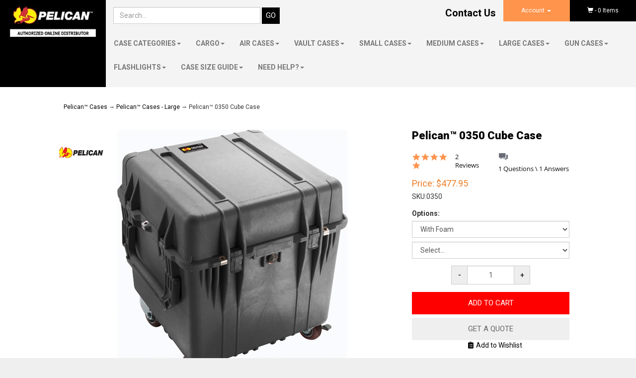

--- FILE ---
content_type: text/html; charset=utf-8
request_url: https://www.buycasesforless.com/p-11403-pelican-0350-cube-case.aspx
body_size: 17990
content:
<!DOCTYPE html>
<html xmlns="http://www.w3.org/1999/xhtml">
<head>
	<meta http-equiv="Content-Type" content="text/html; charset=utf-8">


<title>Pelican 0350 Case </title>
<meta name="description" content="Buy the Pelican™ 0350 Cube Case on Sale Today.  Designed for easy mobility, the Pelican™ 0350 cube case comes standard with detachable, stainless steel framed caster wheels and a recessed, built in, rigid, pull handle secured by a spring loaded release latch. " />
<meta name="keywords" content="Pelican 0350 case, pelican 0350 cube case, pelican 0350, peli 0350, 0350 cube case, 0350 pelican case, pelican 0350 case with foam, pelican cases, pelican case, pelican cube case, pelican cube cases" />
<link rel="canonical" href="https://www.buycasesforless.com/p-11403-pelican-0350-cube-case.aspx">


<meta http-equiv="X-UA-Compatible" content="IE=edge">
<meta name="viewport" content="width=device-width, initial-scale=1.0">


<!--Xmlpackage 'ga4.events' -->
<script>
						window.dataLayer = window.dataLayer || [];
			
						
					window.dataLayer.push({
						'event' : 'customer_details'
												
					});
			
					window.dataLayer.push({ ecommerce : null });
					window.dataLayer.push({
						'event' : 'view_item',
						'ecommerce' : {
							'currency' : 'USD',
							'value' : 477.9500,
							items: [
							
					{
						
						'item_id' : '11403_13730',
						'item_name' : 'Pelican™ 0350 Cube Case',
						'currency' : 'USD',
						'discount': 0.0000,
						'item_brand' : 'Pelican Products',
						'item_category' : 'Pelican™ Cases',
						'item_variant' : 'With Foam',
						'price' : 477.9500,
						'quantity' : 1
					}
					,
					{
						
						'item_id' : '11403_13731',
						'item_name' : 'Pelican™ 0350 Cube Case',
						'currency' : 'USD',
						'discount': 0.0000,
						'item_brand' : 'Pelican Products',
						'item_category' : 'Pelican™ Cases',
						'item_variant' : 'NO Foam',
						'price' : 442.9500,
						'quantity' : 1
					}
					,
					{
						
						'item_id' : '11403_13732',
						'item_name' : 'Pelican™ 0350 Cube Case',
						'currency' : 'USD',
						'discount': 0.0000,
						'item_brand' : 'Pelican Products',
						'item_category' : 'Pelican™ Cases',
						'item_variant' : 'With Padded Dividers',
						'price' : 495.9500,
						'quantity' : 1
					}
					
							]
						}
					});
			
						window.addEventListener('load', function() {
							
					$('.js-add-to-cart-button').click(function(e){
						let results = '';
						let target = $(e.target); 
						let clickID = e.target.id; 
						let productID = target.parent().siblings('input[name="ProductId"]').attr('value');
						let variantID = target.parent().siblings('input[name="VariantId"]').attr('value');
						let itemID = productID + '_' + variantID;
						let quantity = parseInt(target.siblings('.add-to-cart-quantity').children('input.quantity-field').val());

						for(let i = 0;i < window.dataLayer.length;i++) {
							if(window.dataLayer[i].hasOwnProperty('ecommerce') && window.dataLayer[i].ecommerce !== null) {
								for(let j = 0;j < window.dataLayer[i].ecommerce.items.length;j++) {
									//console.log(window.dataLayer[i].ecommerce.items[j]);
									if(Object.keys(window.dataLayer[i].ecommerce.items[j]).find(key => window.dataLayer[i].ecommerce.items[j][key] === itemID)) {
										results = window.dataLayer[i].ecommerce.items[j];
										//console.log(results);
									}
								}
							}
						};

						window.dataLayer.push({ ecommerce : null }); 
						window.dataLayer.push({
							'event' : 'add_to_cart',
							'ecommerce' : {
								items: [
									{
										'item_id' : results.item_id,
										'item_name' : results.item_name,
										'currency' : results.currency,
										'discount' : results.discount,
										'item_brand' : results.item_brand,
										'item_category' : results.item_category,
										'item_variant' : results.item_variant,
										'price' : results.price,
										'quantity' : quantity
									}
								]
							}
						});
					});
				
				$(function() {
					
					let storage = window.localStorage;
					let start_url = storage.getItem('start_url');
					let return_from_url = storage.getItem('return_from_url');
					let return_to_url = storage.getItem('return_to_url');

					
					storage.setItem('start_url', return_from_url);
					storage.setItem('return_from_url', return_to_url);
					storage.setItem('return_to_url', window.location.href);

					
					start_url = storage.getItem('start_url');
					return_from_url = storage.getItem('return_from_url');
					return_to_url = storage.getItem('return_to_url');
					
					
					if(start_url.includes('www.buycasesforless.com') && return_to_url.includes('www.buycasesforless.com') && return_from_url.includes('www.buycasesforless.com') && start_url === return_to_url && return_to_url != return_from_url) {
						window.dataLayer.push({
							'event' : 'pogo_sticking',
							'urls' : {
								start_url : start_url,
								return_to_url : return_to_url,
								return_from_url : return_from_url,
							}
						});
					}
					
				});
			
						});
					
				</script>
<!--End of xmlpackage 'ga4.events' -->


<!--Xmlpackage 'script.head' -->
<!-- Google Tag Manager -->
<script>(function(w,d,s,l,i){w[l]=w[l]||[];w[l].push({'gtm.start':
new Date().getTime(),event:'gtm.js'});var f=d.getElementsByTagName(s)[0],
j=d.createElement(s),dl=l!='dataLayer'?'&l='+l:'';j.async=true;j.src=
'https://www.googletagmanager.com/gtm.js?id='+i+dl;f.parentNode.insertBefore(j,f);
})(window,document,'script','dataLayer','GTM-NPTDBTQ');</script>
<!-- End Google Tag Manager -->
<!--End of xmlpackage 'script.head' -->



<script src="/scripts/headscriptsce0b8efff31670186cf71193cd95e8ab?v=D47dN64XCIQ9ocMFlF4HX_GRDboxr4ChK3AYP2Qk4tM1"></script>



<link href="/skins/Skin_5/css/bundled36fb966bb26cd13a4234aaa15658ff7c?v=OQfWen9lnf1oJbJUM5jpDr2y3tE_VtRBWeXzLunLEXg1" rel="stylesheet"/>


<link href='//fonts.googleapis.com/css?family=Roboto+Slab:400,300,100,700|Roboto:400,300italic,300,400italic,700,700italic,900,900italic' rel='stylesheet' type='text/css'>
<link rel="stylesheet" href="https://use.fontawesome.com/releases/v5.6.3/css/all.css" integrity="sha384-UHRtZLI+pbxtHCWp1t77Bi1L4ZtiqrqD80Kn4Z8NTSRyMA2Fd33n5dQ8lWUE00s/" crossorigin="anonymous"/>
<link rel="stylesheet" href="https://use.fontawesome.com/releases/v5.6.3/css/v4-shims.css">


<link rel="icon" type="image/x-icon" href="/Skins/Skin_5/Images/icons/PCFLFavicon.ico" />

<!--Xmlpackage 'homestyles' -->

<!--End of xmlpackage 'homestyles' -->


<meta name="google-site-verification" content="CopCKE0aERdjsKijc0p3D9qGTd3ZgMkGGu6Bbspf264" />

<script type="text/javascript">
(function e(){var e=document.createElement("script");e.type="text/javascript",e.async=true,e.src="//staticw2.yotpo.com/ZfgJasS3nR62B8DsAn691I1Ml1H6tWhd2Tyxa3RI/widget.js";var t=document.getElementsByTagName("script")[0];t.parentNode.insertBefore(e,t)})();
</script>

       <meta name="msvalidate.01" content="970B7A717652C2443CA00D4377719022" />
</head>
<body id="bodyTag">
	<!-- Respond.js IE8 support of media queries -->
<!--[if lt IE 9]>
  <script src="https://oss.maxcdn.com/libs/respond.js/1.3.0/respond.min.js"></script>
<![endif]-->

				<!--
					PAGE INVOCATION: /p-11403-pelican-0350-cube-case.aspx
					PAGE REFERRER: 
					STORE LOCALE: en-US
					STORE CURRENCY: USD
					CUSTOMER ID: 0
					AFFILIATE ID: 0
					CUSTOMER LOCALE: en-US
					CURRENCY SETTING: USD
					CACHE MENUS: True
				-->




<!--Xmlpackage 'script.bodyopen' -->
<!-- Google Tag Manager (noscript) -->
<noscript><iframe src="https://www.googletagmanager.com/ns.html?id=GTM-NPTDBTQ"
height="0" width="0" style="display:none;visibility:hidden"></iframe></noscript>
<!-- End Google Tag Manager (noscript) -->
<!--End of xmlpackage 'script.bodyopen' -->
	<div class="m-pikabu-viewport">
		<div class="m-pikabu-sidebar m-pikabu-left">
		</div>
		<div class="m-pikabu-container">
			<div class="m-pikabu-overlay"></div>

			<div class="main-header">
				<div class="container-fluid">
					<div class="row header-row">
						<div class="col-sm-12 col-md-3 col-lg-2 logo-wrap">
							
	<a id="logo" class="logo" href="/default.aspx" title="bosssafety.com">
	<img src="/skins/skin_5/images/logo.jpg"/>
	</a>
	
						</div>
						<div class="col-sm-12 col-md-9 col-lg-10 header-right-wrap">
							<div class="row">
								<div class="col-md-12">
									<div class="row header-right-row">
										<div class="col-sm-12 col-md-8 col-lg-9 header-middle-info">
											<div class="row search-navigation-row">
												<div class="col-md-12 col-lg-6">
													<div class="search-wrapper">
														<div class="search-static">
															<form action="/search.aspx" method="get">	<div class="search-form-group">
		<input name="searchterm" class="form-control form-control-inline search-box" placeholder="Search..." type="text">
		<input value="Go" class="btn btn-default search-go" type="submit">
	</div>
</form>
														</div>
													</div>
												</div>
												<div class="hidden-xs hidden-sm hidden-md col-md-6">
													<div class="header-phone-number">
<span style="font-size: 20px;"><a href="https://www.buycasesforless.com/t-contactus.aspx">Contact Us</a></span></div>
												</div>
											</div>
											<div class="clearfix"></div>
										</div>
										<div class="col-sm-12 col-md-4 col-lg-3 header-right-info">
											<div class="col-xs-6 account-nav-wrapper">
												<ul class="nav top-account-nav">
													<li class="dropdown">
														<a href="#" class="dropdown-toggle" data-toggle="dropdown">
															Account
															<span class="caret"></span>
														</a>
														<ul class="dropdown-menu">
															<li><a href="/account.aspx">
																My Account</a></li>
															<li><a href="/account.aspx#OrderHistory">
																My Orders</a></li>
                                                            <li>
                                                                <a href="OrderStatus">Check Order Status</a>
                                                            </li>
															<li><a href="#" data-toggle="modal" data-target="#miniwish-modal">
																My Wishlist</a></li>
															<li>
																<a href="/signin.aspx">Login</a>
															</li>
														</ul>
													</li>
												</ul>
											</div>
											<div class="col-xs-6 static-cart">
												<a id="js-show-cart" href="#" data-toggle="modal" data-target="#minicart-modal" class="minicart-header-link">
	<span class="popcart glyphicon glyphicon-shopping-cart"></span> - <span class="minicart-count js-minicart-count">0</span> 
	<span class="js-cart-count-label">
Items	</span>
</a>
											</div>
											<div class="clearfix"></div>
										</div>
										<div class="clearfix"></div>
									</div>
								</div>
								<div class="top-navigation-wrap">
									<div class="navbar navbar-default topnav" role="navigation">
										<div class="navbar-header">
											<button type="button" class="navbar-toggle" data-toggle="collapse" data-target="#top-nav-collapse">
												<span class="sr-only">Toggle navigation</span>
												<span class="icon-bar"></span>
												<span class="icon-bar"></span>
												<span class="icon-bar"></span>
											</button>
											<a class="navbar-brand visible-xs menu-label" data-toggle="collapse" data-target="#top-nav-collapse" href="#">
												Menu
											</a>
										</div>

										<div class="navbar-collapse collapse" id="top-nav-collapse">
											<ul class="nav navbar-nav">
    <li class="dropdown">
    <a class="dropdown-toggle" href="#" data-toggle="dropdown"><strong>CASE CATEGORIES</strong><span class="caret"></span></a>
    <ul class="dropdown-menu category-menu">
        <li><a href="c-856-pelican-vault-cases.aspx">Vault Cases</a></li>
        <li><a href="c-395-pelican-cases.aspx">All Cases</a></li>
        <li><a href="c-677-pelican-air-cases.aspx">Air Cases</a></li>
        <li><a href="c-396-pelican-micro-cases.aspx">Micro Cases</a></li>
        <li><a href="c-397-pelican-small-cases.aspx">Small Cases</a></li>
        <li><a href="c-398-pelican-medium-cases.aspx">Medium Cases</a></li>
        <li><a href="c-399-pelican-large-cases.aspx">Large Cases</a></li>
        <li><a href="c-400-pelican-cube-cases.aspx">Cube Cases</a></li>
        <li><a href="c-401-pelican-gun-cases.aspx">Gun Cases</a></li>
        <li><a href="c-402-pelican-laptop-cases.aspx">Laptop Cases</a></li>
        <li><a href="c-430-pelican-storm-cases.aspx">Storm Cases</a></li>
        <li><a href="c-391-pelican-flashlights.aspx">Flashlights</a></li>
        <li><a href="c-599-pelican-progear-coolers.aspx">Coolers</a></li>
        <li><a href="c-597-pelican-progear-backpacks.aspx">Backpacks</a></li>
        <li><a href="c-829-pelican-bottles-and-tumblers.aspx">Bottles &amp; Tumblers</a></li>
        <li><a href="c-378-pelican-luggage-style-cases.aspx">Luggage</a></li>
        <li><a href="c-852-pelican-trekpak-inserts.aspx">TrekPak Inserts</a></li>
        <li><a href="c-579-pelican-accessories.aspx">Accessories</a></li>
    </ul>
    </li>
    <li class="dropdown">
    <a class="dropdown-toggle" href="#" data-toggle="dropdown"><strong>CARGO</strong><span class="caret"></span></a>
    <ul class="dropdown-menu category-menu">
        <li><a href="c-884-pelican-cargo-cases-and-mounts.aspx">All Cargo Cases &amp; Mounts</a></li>
        <li><a href="p-25173-pelican-bx50-cargo-case.aspx">Pelican BX50 Cargo Case</a></li>
        <li><a href="p-25179-pelican-bx55s-cargo-case.aspx">Pelican BX55S Cargo Case</a></li>
        <li><a href="p-25175-pelican-bx80-cargo-case.aspx">Pelican BX80 Cargo Case</a></li>
        <li><a href="p-25180-pelican-bx85s-cargo-case.aspx">Pelican BX85S Cargo Case</a></li>
        <li><a href="p-25181-pelican-bx90-cargo-case.aspx">Pelican BX90 Cargo Case</a></li>
        <li><a href="p-25177-pelican-bx135-cargo-case.aspx">Pelican BX135 Cargo Case</a></li>
        <li><a href="p-25182-pelican-bx140r-cargo-case.aspx">Pelican BX140R Cargo Case</a></li>
        <li><a href="p-25178-pelican-bx255-cargo-case.aspx">Pelican BX255 Cargo Case</a></li>
        <li><a href="c-885-pelican-cargo-case-mounts.aspx">Pelican Cargo Mounts</a></li>
    </ul>
    </li>
    <li class="dropdown">
    <a class="dropdown-toggle" href="#" data-toggle="dropdown"><strong>AIR CASES</strong><span class="caret"></span></a>
    <ul class="dropdown-menu category-menu">
        <li><a href="p-12819-pelican-1485-air-case.aspx">Pelican 1485 Air Case</a></li>
        <li><a href="p-25227-pelican-1507-air-case.aspx">Pelican 1507 Air Case</a></li>
        <li><a href="p-12820-pelican-1525-air-case.aspx">Pelican 1525 Air Case</a></li>
        <li><a href="p-12821-pelican-1535-air-case.aspx">Pelican 1535 Air Case</a></li>
        <li><a href="p-25045-pelican-1557-air-case.aspx">Pelican 1557 Air Case</a></li>
        <li><a href="p-12822-pelican-1555-air-case.aspx">Pelican 1555 Air Case</a></li>
        <li><a href="p-12823-pelican-1605-air-case.aspx">Pelican 1605 Air Case</a></li>
        <li><a href="p-25050-pelican-1607-air-case.aspx">Pelican 1607 Air Case</a></li>
        <li><a href="p-12824-pelican-1615-air-case.aspx">Pelican 1615 Air Case</a></li>
        <li><a href="p-25226-pelican-1626-air-case.aspx">Pelican 1626 Air Case</a></li>
        <li><a href="p-25055-pelican-1637-air-case.aspx">Pelican 1637 Air Case</a></li>
        <li><a href="p-25155-pelican-1745-case.aspx">Pelican 1745 Air Case</a></li>
        <li><a href="p-25217-pelican-1755-air-long-case.aspx">Pelican 1755 Air Case</a></li>
    </ul>
    </li>
    <li class="dropdown">
    <a class="dropdown-toggle" href="#" data-toggle="dropdown"><strong>VAULT CASES</strong><span class="caret"></span></a>
    <ul class="dropdown-menu category-menu">
        <li><a href="p-25145-pelican-v100-vault-case.aspx">Pelican V100 Vault Case</a></li>
        <li><a href="p-25146-pelican-v200-vault-case.aspx">Pelican V200 Vault Case</a></li>
        <li><a href="p-25147-pelican-v250-vault-case.aspx">Pelican V250 Vault Case</a></li>
        <li><a href="p-25148-pelican-v300-vault-case.aspx">Pelican V300 Vault Case</a></li>
        <li><a href="p-25149-pelican-v550-vault-case.aspx">Pelican V550 Vault Case</a></li>
        <li><a href="p-25150-pelican-v600-vault-case.aspx">Pelican V600 Vault Case</a></li>
        <li><a href="p-25151-pelican-v700-vault-case.aspx">Pelican V700 Vault Case</a></li>
        <li><a href="p-25152-pelican-v730-vault-case.aspx">Pelican V730 Vault Case</a></li>
        <li><a href="p-25153-pelican-v770-vault-case.aspx">Pelican V770 Vault Case</a></li>
        <li><a href="p-25154-pelican-v800-vault-case.aspx">Pelican V800 Vault Case</a></li>
    </ul>
    </li>
    <li class="dropdown">
    <a class="dropdown-toggle" href="#" data-toggle="dropdown"><strong>SMALL CASES</strong><span class="caret"></span></a>
    <ul class="dropdown-menu category-menu">
        <li>
        <div class="ymm-content two-column-menu">
        <div class="row">
        <ul class="col-sm-12 col-md-6 menu-list">
            <li><a href="p-12272-pelican-1120-case.aspx">Pelican 1120 Case</a></li>
            <li><a href="p-11406-pelican-1150-case.aspx">Pelican 1150 Case</a></li>
            <li><a href="p-12038-pelican-1170-case.aspx">Pelican 1170 Case</a></li>
            <li><a href="p-11418-pelican-1200-case.aspx">Pelican 1200 Case</a></li>
            <li><a href="p-11419-pelican-1300-case.aspx">Pelican 1300 Case</a></li>
            <li><a href="p-11420-pelican-1400-case.aspx">Pelican 1400 Case</a></li>
            <li><a href="p-11421-pelican-1430-case.aspx">Pelican 1430 Case</a></li>
            <li><a href="p-11454-pelican-1440-case.aspx">Pelican 1440 Case</a></li>
            <li><a href="p-11424-pelican-1450-case.aspx">Pelican 1450 Case</a></li>
        </ul>
        <ul class="col-sm-12 col-md-6 menu-list">
            <li><a href="p-11662-pelican-im2050-storm-case.aspx">Pelican iM2050 Storm Case</a></li>
            <li><a href="p-11663-pelican-storm-im2075-case.aspx">Pelican iM2075 Storm Case</a></li>
            <li><a href="p-12603-pelican-im2100-storm-case.aspx">Pelican iM2100 Storm Case</a></li>
            <li><a href="p-11665-pelican-storm-im2200-case.aspx">Pelican iM2200 Storm Case</a></li>
            <li><a href="p-11666-pelican-storm-im2300-case.aspx">Pelican iM2300 Storm Case</a></li>
            <li><a href="p-11667-pelican-storm-im2306-case.aspx">Pelican iM2306 Storm Case</a></li>
            <li><a href="p-12273-pelican-storm-im2370-case.aspx">Pelican iM2370 Storm Case</a></li>
            <li><a href="p-11668-pelican-storm-im2400-case.aspx">Pelican iM2400 Storm Case</a></li>
        </ul>
        <div class="clearfix"></div>
        </div>
        </div>
        </li>
    </ul>
    </li>
    <li class="dropdown">
    <a class="dropdown-toggle" href="#" data-toggle="dropdown"><strong>MEDIUM CASES</strong><span class="caret"></span></a>
    <ul class="dropdown-menu category-menu">
        <li>
        <div class="ymm-content two-column-menu">
        <div class="row">
        <ul class="col-sm-12 col-md-6 menu-list">
            <li><a href="p-11429-pelican-1500-case.aspx">Pelican 1500 Case</a></li>
            <li><a href="p-11430-pelican-1510-case.aspx">Pelican 1510 Case</a></li>
            <li><a href="p-11431-pelican-1520-case.aspx">Pelican 1520 Case</a></li>
            <li><a href="p-11432-pelican-1550-case.aspx">Pelican 1550 Case</a></li>
            <li><a href="p-11433-pelican-1560-case.aspx">Pelican 1560 Case</a></li>
            <li><a href="p-11434-pelican-1600-case.aspx">Pelican 1600 Case</a></li>
        </ul>
        <ul class="col-sm-12 col-md-6 menu-list">
            <li><a href="p-13185-pelican-im2275-storm-case.aspx">Pelican iM2275 Storm Case</a></li>
            <li><a href="p-11669-pelican-storm-im2450-case.aspx">Pelican iM2450 Storm Case</a></li>
            <li><a href="p-11670-pelican-storm-im2500-case.aspx">Pelican iM2500 Storm Case</a></li>
            <li><a href="p-11671-pelican-im2600-storm-case.aspx">Pelican iM2600 Storm Case</a></li>
            <li><a href="p-11672-pelican-storm-im2620-case.aspx">Pelican iM2620 Storm Case</a></li>
        </ul>
        <div class="clearfix"></div>
        </div>
        </div>
        </li>
    </ul>
    </li>
    <li class="dropdown">
    <a class="dropdown-toggle" href="#" data-toggle="dropdown"><strong>LARGE CASES</strong><span class="caret"></span></a>
    <ul class="dropdown-menu category-menu">
        <li>
        <div class="ymm-content two-column-menu">
        <div class="row">
        <ul class="col-sm-12 col-md-6 menu-list">
            <li><a href="p-11435-pelican-1610-case.aspx">Pelican 1610 Case</a></li>
            <li><a href="p-11436-pelican-1620-case.aspx">Pelican 1620 Case</a></li>
            <li><a href="p-11437-pelican-1630-case.aspx">Pelican 1630 Case</a></li>
            <li><a href="p-11438-pelican-1640-case.aspx">Pelican 1640 Case</a></li>
            <li><a href="p-11439-pelican-1650-case.aspx">Pelican 1650 Case</a></li>
            <li><a href="p-11440-pelican-1660-case.aspx">Pelican 1660 Case</a></li>
            <li><a href="p-12501-pelican-1670-case.aspx">Pelican 1670 Case</a></li>
            <li><a href="p-11441-pelican-1690-case.aspx">Pelican 1690 Case</a></li>
        </ul>
        <ul class="col-sm-12 col-md-6 menu-list">
            <li><a href="p-11673-pelican-storm-im2700-case.aspx">Pelican iM2700 Storm Case</a></li>
            <li><a href="p-11674-pelican-storm-im2720-case.aspx">Pelican iM2720 Storm Case</a></li>
            <li><a href="p-11675-pelican-storm-im2750-case.aspx">Pelican iM2750 Storm Case</a></li>
            <li><a href="p-11676-pelican-im2875-storm-case.aspx">Pelican iM2875 Storm Case</a></li>
            <li><a href="p-11677-pelican-storm-im2950-case.aspx">Pelican iM2950 Storm Case</a></li>
            <li><a href="p-11678-pelican-im2975-storm-case.aspx">Pelican iM2975 Storm Case</a></li>
        </ul>
        <div class="clearfix"></div>
        </div>
        </div>
        </li>
    </ul>
    </li>
    <li class="dropdown">
    <a class="dropdown-toggle" href="#" data-toggle="dropdown"><strong>GUN CASES</strong><span class="caret"></span></a>
    <ul class="dropdown-menu category-menu">
        <li><a href="p-11450-pelican-1700-case.aspx">Pelican 1700 Case</a></li>
        <li><a href="p-11451-pelican-1720-case.aspx">Pelican 1720 Case</a></li>
        <li><a href="p-11452-pelican-1730-case.aspx">Pelican 1730 Case</a></li>
        <li><a href="p-11453-pelican-1750-long-case.aspx">Pelican 1750 Case</a></li>
        <li><a href="p-11449-pelican-1780-large-protector-case.aspx">Pelican 1780 Case</a></li>
        <li><a href="p-11697-pelican-1770-long-case.aspx">Pelican 1770 Case</a></li>
        <li><a href="p-11679-pelican-im3100-storm-case-with-foam.aspx">Pelican iM3100 Storm Case</a></li>
        <li><a href="p-11680-pelican-storm-im3200-case-with-foam.aspx">Pelican iM3200 Storm Case</a></li>
        <li><a href="p-11681-pelican-storm-im3220-case.aspx">Pelican iM3220 Storm Case</a></li>
        <li><a href="p-11682-pelican-im3300-storm-case.aspx">Pelican iM3300 Storm Case</a></li>
    </ul>
    </li>
    <li class="dropdown">
    <a class="dropdown-toggle" href="#" data-toggle="dropdown"><strong>FLASHLIGHTS</strong><span class="caret"></span></a>
    <ul class="dropdown-menu category-menu">
        <li>
        <div class="ymm-content two-column-menu">
        <div class="row">
        <ul class="col-sm-12 col-md-6 menu-list">
            <li><a href="c-391-pelican-flashlights.aspx">All Flashlights</a></li>
            <li><a href="c-394-pelican-led-flashlights.aspx">LED Flashlights</a></li>
            <li><a href="c-393-pelican-medium-duty-flashlights.aspx">Industrial Flashlights</a></li>
            <li><a href="c-649-pelican-remote-area-lighting-systems.aspx">Remote Area Lighting</a></li>
            <li><a href="c-392-pelican-tactical-flashlights.aspx">Tactical Lights</a></li>
            <li><a href="p-12497-pelican-2740-headlamp.aspx">Pelican 2740 Headlamp</a></li>
            <li><a href="p-11900-pelican-1920-led-flashlight.aspx">Pelican 1920 Flashlight</a></li>
            <li><a href="p-12240-pelican-2010-sabrelite-led-flashlight.aspx">Pelican 2010 Flashlight</a></li>
        </ul>
        <ul class="col-sm-12 col-md-6 menu-list">
            <li><a href="p-12479-pelican-2380r-rechargeable-led-flashlight.aspx">Pelican 2380 Flashlight</a></li>
            <li><a href="p-12487-pelican-3315-medium-led-flashlight.aspx">Pelican 3315 Flashlight</a></li>
            <li><a href="p-12960-pelican-7100-tactical-flashlight.aspx">Pelican 7100 Flashlight</a></li>
            <li><a href="p-12959-pelican-7600-tactical-flashlight.aspx">Pelican 7600 Flashlight</a></li>
            <li><a href="p-12509-pelican-9415-large-light.aspx">Pelican 9415 Area Lighting</a></li>
            <li><a href="p-12492-pelican-9490-remote-area-lighting-system.aspx">Pelican 9490 Remote Area Lighting</a></li>
        </ul>
        <div class="clearfix"></div>
        </div>
        </div>
        </li>
    </ul>
    </li>
    <li class="dropdown">
    <a class="dropdown-toggle" href="#" data-toggle="dropdown"><strong>CASE SIZE GUIDE</strong><span class="caret"></span></a>
    <ul class="dropdown-menu category-menu">
        <li><a href="c-584-pelican-video-center.aspx">Video Center</a></li>
        <li><a href="t-pelican-case-calculator.aspx">Case Calculator</a></li>
        <li><a href="t-pelican-case-sizes.aspx">Case Size Guide</a></li>
    </ul>
    </li>
    <li class="dropdown">
    <a class="dropdown-toggle" href="#" data-toggle="dropdown"><strong>NEED HELP?</strong><span class="caret"></span></a>
    <ul class="dropdown-menu">
        <li><a href="/t-about.aspx">About Us</a></li>
        <li><a href="t-contactus.aspx">Contact Us</a></li>
        <li><a href="t-reviews.aspx">Reviews</a></li>
        <li><a href="t-quoterequest.aspx">Quote Request</a></li>
        <li><a href="t-pelican-case-sizes.aspx">Case Size Guide</a></li>
        <li><a href="t-pelican-case-calculator.aspx">Case Calculator</a></li>
        <li><a href="c-584-pelican-video-center.aspx">Video Center</a></li>
        <li><a href="t-customfoam.aspx">Custom Foam</a></li>
        <li><a href="OrderStatus">Check Order Status</a></li>
        <li><a href="t-pelicanwarranty.aspx">Warranty &amp; Repairs</a></li>
    </ul>
    </li>
</ul>
<iframe src="https://api.modeflow.app/widget/form/YpOg3aRvbEtHdqJsroTL" style="display: none; width: 100%; height: 100%; border: none; border-radius: 3px;" id="popup-YpOg3aRvbEtHdqJsroTL" data-layout="{'id':'POPUP'}" data-trigger-type="showOnScrolling" data-trigger-value="25" data-activation-type="alwaysActivated" data-deactivation-type="deactivateAfter" data-deactivation-value="2" data-form-name="Modal Pop Up Form - Shorty - Buy Cases for Less" data-height="427" data-layout-iframe-id="popup-YpOg3aRvbEtHdqJsroTL" data-form-id="YpOg3aRvbEtHdqJsroTL" title="Modal Pop Up Form - Shorty - Buy Cases for Less">
</iframe>
<script src="https://api.modeflow.app/js/form_embed.js"></script>
											<div class="nav navbar-nav navbar-right">
						                            

			
					                        </div>
										</div>
									</div>
								</div>
							</div>
						</div>
					</div>
				</div>
			</div>

			<div class="main-content-wrapper">
				<div class="home-image-links-wrapper">
					<!--Xmlpackage 'homechunks' -->

<!--End of xmlpackage 'homechunks' -->
				</div>
				<div class="main-background">
					<div class="container">
						<div class="notices">
							
						</div>
							<div class="breadcrumb">

		<span class="SectionTitleText"><a class="SectionTitleText" href="/c-395-pelican-cases.aspx">Pelican™ Cases</a> &rarr; <a class="SectionTitleText" href="/c-399-pelican-cases-large.aspx">Pelican™ Cases - Large</a> &rarr; Pelican™ 0350 Cube Case</span>
	</div>

						<!-- Contents start -->
						

	<!--Xmlpackage 'product.tabbed-responsive.xml.config' -->
<div class="page-wrap product-page dropdown-product-page" itemscope="" itemtype="https://schema.org/Product"><span itemprop="manufacturer" itemscope="" itemtype="https://schema.org/Organization"><meta itemprop="name" content="Pelican Products">
    <meta itemprop="url" content="https://www.buycasesforless.com/m-67-pelican-products.aspx"></span><meta itemprop="url" content="https://www.buycasesforless.com/p-11403-pelican-0350-cube-case.aspx">
  <meta itemprop="sku" content="035">
  <meta itemprop="brand" content="Pelican Products">
  <meta itemprop="image" content="http://www.buycasesforless.com/images/Product/medium/11403.jpg">
  <meta itemprop="description" content="&#xD;&#xA;Pelican™ 0350 Cube Case&#xD;&#xA;&#xD;&#xA;Colors: Black, Desert Tan, OD Green&#xD;&#xA;&#xD;&#xA;&#xD;&#xA;Introducing the Pelican™ 20&quot; Cube Case. We teased our engineers about pocket-protectors and they came back with the new Pelican™ 20&quot; Cube Case. It's so square we thought they were having one on us. Then we showed it around and realized they're on to something. Extra deep so you can layer foam or padded dividers (it's like a split level condo for gear). Or empty it out and drop in one big thingamajig. Which is why it's got those gorilla-sized handles: a man on each side with a double hand hold each to heave those heavy loads. This case is extra deep so you can layer the foam. You break it, we replace it... forever&#xD;&#xA;Features: &#xD;&#xA;* Watertight, crushproof, and dust proof&#xD;&#xA;&#xD;&#xA;* Open cell core with solid wall design - strong, light weight &#xD;&#xA;&#xD;&#xA;*Automatic Pressure Equalization Valve&#xD;&#xA;&#xD;&#xA;* O-ring seal * Large 2-person fold down handles&#xD;&#xA;&#xD;&#xA;* Stainless steel hardware and padlock protectors&#xD;&#xA;&#xD;&#xA;* 3 level Pick 'N' Pluck with convoluted lid foam&#xD;&#xA;&#xD;&#xA;* Personalized nameplate service available&#xD;&#xA;&#xD;&#xA;* Unconditional Lifetime Guarantee of Excellence&#xD;&#xA;&#xD;&#xA;* Optional wheels sold separately (Pelican #0357) &#xD;&#xA;&#xD;&#xA;Specifications:&#xD;&#xA;Inside Dimensions: 20&quot; L x 20&quot; W x 20&quot; D&#xD;&#xA;Outside Dimensions: 22-1/2&quot; L x 22-7/16&quot; W x 21-1/4&quot; D&#xD;&#xA;Lid Depth: 5&quot;&#xD;&#xA;Case Depth:18.45&quot;&#xD;&#xA;Weight of Case:&#xD;&#xA;With Foam: 32.0 lbs&#xD;&#xA;Without Foam: 26.0 lbs&#xD;&#xA;&#xD;&#xA;See All Pelican™ Case Categories: All Pelican™ Cases - Micro Cases - Small Cases - Medium Cases - Large Cases - Cube Cases - Gun Cases - Laptop Cases&#xD;&#xA;&amp;nbsp;">
  <div class="product-page-top tabbed-responsive-product-page-top">
    <div class="row">
      <div class="clearfix"></div>
      <div class="product-image-column col-sm-6 col-md-8">
        <div class="manufLogo"><img id="EntityPic67" class="actionelement" src="/images/Manufacturer/icon/67.jpg" alt="" /></div><div class="image-wrap product-image-wrap"><script type="text/javascript">
var ProductPicIndex_11403 = 1;
var ProductColor_11403 = '';
var boardpics_11403 = new Array();
var boardpicslg_11403 = new Array();
var boardpicslgwidth_11403 = new Array();
var boardpicslgheight_11403 = new Array();
boardpics_11403['1,'] = '/images/product/medium/11403_1_.jpg';
boardpicslg_11403['1,'] = '/images/product/large/11403_1_.jpg';
boardpicslgwidth_11403['1,'] = '500';
boardpicslgheight_11403['1,'] = '500';
boardpics_11403['1,black'] = '/images/product/medium/11403_1_black.jpg';
boardpicslg_11403['1,black'] = '/images/product/large/11403_1_black.jpg';
boardpicslgwidth_11403['1,black'] = '500';
boardpicslgheight_11403['1,black'] = '500';
boardpics_11403['2,'] = '/images/product/medium/11403_2_.jpg';
boardpicslg_11403['2,'] = '';
boardpics_11403['2,black'] = '/images/product/medium/11403_2_black.jpg';
boardpicslg_11403['2,black'] = '';
boardpics_11403['3,'] = '/images/product/medium/11403_3_.jpg';
boardpicslg_11403['3,'] = '';
boardpics_11403['3,black'] = '/images/product/medium/11403_3_black.jpg';
boardpicslg_11403['3,black'] = '';
boardpics_11403['4,'] = '/images/product/medium/11403_4_.jpg';
boardpicslg_11403['4,'] = '/images/product/large/11403_4_.jpg';
boardpicslgwidth_11403['4,'] = '500';
boardpicslgheight_11403['4,'] = '500';
boardpics_11403['4,black'] = '/images/product/medium/11403_4_black.jpg';
boardpicslg_11403['4,black'] = '/images/product/large/11403_4_black.jpg';
boardpicslgwidth_11403['4,black'] = '500';
boardpicslgheight_11403['4,black'] = '500';
boardpics_11403['5,'] = '/images/product/medium/11403_5_.jpg';
boardpicslg_11403['5,'] = '/images/product/large/11403_5_.jpg';
boardpicslgwidth_11403['5,'] = '500';
boardpicslgheight_11403['5,'] = '500';
boardpics_11403['5,black'] = '/images/product/medium/11403_5_black.jpg';
boardpicslg_11403['5,black'] = '/images/product/large/11403_5_black.jpg';
boardpicslgwidth_11403['5,black'] = '500';
boardpicslgheight_11403['5,black'] = '500';
function changecolorimg_11403()
{
	var scidx = ProductPicIndex_11403 + ',' + ProductColor_11403.toLowerCase();
	document.ProductPic11403.src=boardpics_11403[scidx];
}
function popuplarge_11403()
{
	var scidx = ProductPicIndex_11403 + ',' + ProductColor_11403.toLowerCase();
	var LargeSrc = encodeURIComponent(boardpicslg_11403[scidx]);
if(boardpicslg_11403[scidx] != '')
{
	window.open('/image/popup?imagePath=' + LargeSrc,'LargerImage62841','toolbar=no,location=no,directories=no,status=no,menubar=no,scrollbars=no,resizable=no,copyhistory=no,width=' + boardpicslgwidth_11403[scidx] + ',height=' + boardpicslgheight_11403[scidx] + ',left=0,top=0');
}
else
{
	alert('There is no large image available for this picture');
}
}
function setcolorpicidx_11403(idx)
{
	ProductPicIndex_11403 = idx;
	changecolorimg_11403();
}
function setActive(element)
{
	adnsf$('li.page-link').removeClass('active');
	adnsf$(element).parent().addClass('active');
}
function cleansizecoloroption_11403(theVal)
{
   if(theVal.indexOf('[') != -1){theVal = theVal.substring(0, theVal.indexOf('['))}	theVal = theVal.replace(/[\W]/g,"");
	theVal = theVal.toLowerCase();
	return theVal;
}
function setcolorpic_11403(color)
{
	while(color != unescape(color))
	{
		color = unescape(color);
	}
	if(color == '-,-' || color == '-')
	{
		color = '';
	}
	if(color != '' && color.indexOf(',') != -1)
	{
		color = color.substring(0,color.indexOf(',')).replace(new RegExp("'", 'gi'), '');
	}
	if(color != '' && color.indexOf('[') != -1)
	{
	    color = color.substring(0,color.indexOf('[')).replace(new RegExp("'", 'gi'), '');
		color = color.replace(/[\s]+$/g,"");
	}
	ProductColor_11403 = cleansizecoloroption_11403(color);
	changecolorimg_11403();
	return (true);
}
</script>

					<script type='text/javascript'>
						function popupimg(url)
						{
							window.open(
								'/image/popup?imagePath=' + document.getElementById('popupImageURL').value,'LargerImage51941',
								'toolbar=no,location=no,directories=no,status=no, menubar=no,scrollbars=no, resizable=no,copyhistory=no,width=500,height=500,left=0,top=0');
							return (true);
						}
					</script>
				<div id="divProductPicZ11403" style="display:none">
</div>
<div class="medium-image-wrap" id="divProductPic11403">
<img id="ProductPic11403" name="ProductPic11403" class="product-image img-responsive medium-image medium-image-cursor" onClick="popuplarge_11403()" title="Click here to view larger image" src="/images/Product/medium/11403.jpg" alt="Pelican™ 0350 Case" /><input type="hidden" id="popupImageURL" value="%2fimages%2fProduct%2flarge%2f11403.jpg" /></div>
<div class="image-controls"><div class="image-icons"><div class="product-gallery-items"><div class="product-gallery-item">	<div class="gallery-item-inner"><img class='product-gallery-image' onMouseOver='setcolorpicidx_11403(1);' alt='Show Picture 1' src='/images/product/micro/11403_1_.jpg' border='0' />	</div></div><div class="product-gallery-item">	<div class="gallery-item-inner"><img class='product-gallery-image' onMouseOver='setcolorpicidx_11403(2);' alt='Show Picture 2' src='/images/product/micro/11403_2_.jpg' border='0' />	</div></div><div class="product-gallery-item">	<div class="gallery-item-inner"><img class='product-gallery-image' onMouseOver='setcolorpicidx_11403(3);' alt='Show Picture 3' src='/images/product/micro/11403_3_.jpg' border='0' />	</div></div><div class="product-gallery-item">	<div class="gallery-item-inner"><img class='product-gallery-image' onMouseOver='setcolorpicidx_11403(4);' alt='Show Picture 4' src='/images/product/micro/11403_4_.jpg' border='0' />	</div></div><div class="product-gallery-item">	<div class="gallery-item-inner"><img class='product-gallery-image' onMouseOver='setcolorpicidx_11403(5);' alt='Show Picture 5' src='/images/product/micro/11403_5_.jpg' border='0' />	</div></div></div></div><div class="pop-large-wrap"><a href="javascript:void(0);" class="pop-large-link" onClick="popuplarge_11403()">View Larger Image</a></div></div></div></div>
      <div class="product-info-column col-sm-6 col-md-4">
        <div class="product-info-wrap tabbed-responsive-product-info-wrap">
          <h1 class="product-page-header" itemprop="name">Pelican™ 0350 Cube Case</h1>
          <div id="yotpoQaRating"><div class="row" style="padding-bottom: 9px;"><div class="col-md-4"><div class="yotpo bottomLine"
  data-appkey="ZfgJasS3nR62B8DsAn691I1Ml1H6tWhd2Tyxa3RI"
  data-domain="http://www.buycasesforless.com"
  data-product-id="11403"
  data-product-models="035"
  data-name="Pelican™ 0350 Cube Case"
  data-url="http://www.buycasesforless.com/p-11403-pelican-0350-cube-case.aspx"
  data-image-url="http://www.buycasesforless.com/images/Product/medium/11403.jpg"
  data-description="
Pelican™ 0350 Cube Case

Colors: Black, Desert Tan, OD Green


Introducing the Pelican™ 20&quot; Cube Case. We teased our engineers about pocket-protectors and they came back with the new Pelican™ 20&quot; Cube Case. It&#39;s so square we thought they were having one on us. Then we showed it around and realized they&#39;re on to something. Extra deep so you can layer foam or padded dividers (it&#39;s like a split level condo for gear). Or empty it out and drop in one big thingamajig. Which is why it&#39;s got those gorilla-sized handles: a man on each side with a double hand hold each to heave those heavy loads. This case is extra deep so you can layer the foam. You break it, we replace it... forever
Features: 
* Watertight, crushproof, and dust proof

* Open cell core with solid wall design - strong, light weight 

*Automatic Pressure Equalization Valve

* O-ring seal * Large 2-person fold down handles

* Stainless steel hardware and padlock protectors

* 3 level Pick &#39;N&#39; Pluck with convoluted lid foam

* Personalized nameplate service available

* Unconditional Lifetime Guarantee of Excellence

* Optional wheels sold separately (Pelican #0357) 

Specifications:
Inside Dimensions: 20&quot; L x 20&quot; W x 20&quot; D
Outside Dimensions: 22-1/2&quot; L x 22-7/16&quot; W x 21-1/4&quot; D
Lid Depth: 5&quot;
Case Depth:18.45&quot;
Weight of Case:
With Foam: 32.0 lbs
Without Foam: 26.0 lbs

See All Pelican™ Case Categories: All Pelican™ Cases - Micro Cases - Small Cases - Medium Cases - Large Cases - Cube Cases - Gun Cases - Laptop Cases
&amp;nbsp;"
  data-bread-crumbs="">
</div></div><div class="col-md-8"><div class='yotpo QABottomLine'
     data-appkey='ZfgJasS3nR62B8DsAn691I1Ml1H6tWhd2Tyxa3RI'
     data-product-id='11403'></div>
</div></div></div>
          <div id="variant-info-wrap" class="variant-info-wrap js-variant-info">
            <div class="variant-info js-variant-info-13731" style="display: none;">
              <div itemprop="offers" itemscope="" itemtype="https://schema.org/Offer">
                <meta itemprop="priceValidUntil" content="2/15/2026 1:36:26 AM">
                <meta itemprop="url" content="https://www.buycasesforless.com/p-11403-pelican-0350-cube-case.aspx">
                <meta itemprop="price" content="442.95">
                <meta itemprop="priceCurrency" content="USD">
                <link itemprop="availability" href="https://schema.org/InStock" content="InStock"><span itemprop="itemOffered" itemscope="" itemtype="https://schema.org/Product"><meta itemprop="image" content="http://www.buycasesforless.com/images/Product/medium/11403.jpg">
                  <meta itemprop="weight" content="26.00 lbs">
                  <meta itemprop="sku" content="0350NF">
                  <meta itemprop="productID" content="11403-13731">
                  <meta itemprop="name" content="Pelican™ 0350 Cube Case NO Foam">
                  <meta itemprop="url" content="https://www.buycasesforless.com/p-11403-pelican-0350-cube-case.aspx">
                  <meta itemprop="description" content="<strong>&#xD;&#xA;<h2>Pelican™ 0350 Cube Case</h2>&#xD;&#xA;<em>&#xD;&#xA;Colors: Black, Desert Tan, OD Green<br />&#xD;&#xA;</em></strong><span style=&quot;color: #333333;&quot;><br />&#xD;&#xA;</span>&#xD;&#xA;Introducing the Pelican™ 20&quot; Cube Case. We teased our engineers about pocket-protectors and they came back with the new Pelican™ 20&quot; Cube Case. It's so square we thought they were having one on us. Then we showed it around and realized they're on to something. Extra deep so you can layer foam or padded dividers (it's like a split level condo for gear). Or empty it out and drop in one big thingamajig. Which is why it's got those gorilla-sized handles: a man on each side with a double hand hold each to heave those heavy loads. This case is extra deep so you can layer the foam. You break it, we replace it... forever&#xD;&#xA;<h3>Features: </h3>&#xD;&#xA;<p><span style=&quot;color: #333333;&quot;>* Watertight, crushproof, and dust proof<br />&#xD;&#xA;</span></p>&#xD;&#xA;<p><span style=&quot;color: #333333;&quot;>* Open cell core with solid wall design - strong, light weight <br />&#xD;&#xA;</span></p>&#xD;&#xA;<p><span style=&quot;color: #333333;&quot;>*Automatic Pressure Equalization Valve<br />&#xD;&#xA;</span></p>&#xD;&#xA;<p><span style=&quot;color: #333333;&quot;>* O-ring seal * Large 2-person fold down handles<br />&#xD;&#xA;</span></p>&#xD;&#xA;<p><span style=&quot;color: #333333;&quot;>* Stainless steel hardware and padlock protectors<br />&#xD;&#xA;</span></p>&#xD;&#xA;<p><span style=&quot;color: #333333;&quot;>* 3 level Pick 'N' Pluck with convoluted lid foam<br />&#xD;&#xA;</span></p>&#xD;&#xA;<p><span style=&quot;color: #333333;&quot;>* Personalized nameplate service available<br />&#xD;&#xA;</span></p>&#xD;&#xA;<p><span style=&quot;color: #333333;&quot;>* Unconditional Lifetime Guarantee of Excellence<br />&#xD;&#xA;</span></p>&#xD;&#xA;* Optional wheels sold separately (Pelican #0357) <br />&#xD;&#xA;<h3>&#xD;&#xA;Specifications:</h3>&#xD;&#xA;Inside Dimensions: 20&quot; L x 20&quot; W x 20&quot; D<br />&#xD;&#xA;Outside Dimensions: 22-1/2&quot; L x 22-7/16&quot; W x 21-1/4&quot; D<br />&#xD;&#xA;Lid Depth: 5&quot;<br />&#xD;&#xA;Case Depth:18.45&quot;<br />&#xD;&#xA;Weight of Case:<br />&#xD;&#xA;With Foam: 32.0 lbs<br />&#xD;&#xA;Without Foam: 26.0 lbs&#xD;&#xA;<p>&#xD;&#xA;See All Pelican™ Case Categories: <a href=&quot;/c-395-pelican-cases.aspx&quot;>All Pelican™ Cases</a> - <a href=&quot;/c-396-pelican-micro-cases.aspx&quot;>Micro Cases</a> - <a href=&quot;/c-397-pelican-small-cases.aspx&quot;>Small Cases</a> - <a href=&quot;/c-398-pelican-medium-cases.aspx&quot;>Medium Cases</a> - <a href=&quot;/c-399-pelican-large-cases.aspx&quot;>Large Cases</a> - <a href=&quot;/c-400-pelican-cube-cases.aspx&quot;>Cube Cases</a> - <a href=&quot;/c-401-pelican-gun-cases.aspx&quot;>Gun Cases</a> - <a href=&quot;/c-402-pelican-laptop-cases.aspx&quot;>Laptop Cases</a></p>&#xD;&#xA;<div style=&quot;text-align: center;&quot;>&amp;nbsp;</div>">
                  <meta itemprop="brand" content="Pelican Products">
                  <link itemprop="itemCondition" href="https://schema.org/NewCondition" content="new"><meta itemprop="image" content="http://www.buycasesforless.com/images/Product/large/11403.jpg" /><meta itemprop="width" content="23 in">
                  <meta itemprop="height" content="23 in">
                  <meta itemprop="depth" content="22 in">
                  <div itemprop="offers" itemscope="" itemtype="https://schema.org/Offer">
                    <meta itemprop="url" content="https://www.buycasesforless.com/p-11403-pelican-0350-cube-case.aspx">
                    <link itemprop="availability" href="https://schema.org/InStock" content="InStock">
                    <meta itemprop="priceValidUntil" content="2/15/2026 1:36:26 AM">
                    <div class="variant-price"><div class="price-wrap"><div class="variant-price"><span>Price:</span> $442.95</div> <meta itemprop="price" content="442.9500"/><meta itemprop="priceCurrency" content="USD"/></div><div class="FreeShippingInfo"></div></div>
                  </div></span><div class="variant-sku"><span class="product-sku-label">SKU:</span>0350NF</div>
              </div>
            </div>
            <div class="variant-info js-variant-info-13730" style="display: block;">
              <div itemprop="offers" itemscope="" itemtype="https://schema.org/Offer">
                <meta itemprop="priceValidUntil" content="2/15/2026 1:36:26 AM">
                <meta itemprop="url" content="https://www.buycasesforless.com/p-11403-pelican-0350-cube-case.aspx">
                <meta itemprop="price" content="477.95">
                <meta itemprop="priceCurrency" content="USD">
                <link itemprop="availability" href="https://schema.org/InStock" content="InStock"><span itemprop="itemOffered" itemscope="" itemtype="https://schema.org/Product"><meta itemprop="image" content="http://www.buycasesforless.com/images/Product/medium/11403.jpg">
                  <meta itemprop="weight" content="33.00 lbs">
                  <meta itemprop="sku" content="0350">
                  <meta itemprop="productID" content="11403-13730">
                  <meta itemprop="name" content="Pelican™ 0350 Cube Case With Foam">
                  <meta itemprop="url" content="https://www.buycasesforless.com/p-11403-pelican-0350-cube-case.aspx">
                  <meta itemprop="description" content="<strong>&#xD;&#xA;<h2>Pelican™ 0350 Cube Case</h2>&#xD;&#xA;<em>&#xD;&#xA;Colors: Black, Desert Tan, OD Green<br />&#xD;&#xA;</em></strong><span style=&quot;color: #333333;&quot;><br />&#xD;&#xA;</span>&#xD;&#xA;Introducing the Pelican™ 20&quot; Cube Case. We teased our engineers about pocket-protectors and they came back with the new Pelican™ 20&quot; Cube Case. It's so square we thought they were having one on us. Then we showed it around and realized they're on to something. Extra deep so you can layer foam or padded dividers (it's like a split level condo for gear). Or empty it out and drop in one big thingamajig. Which is why it's got those gorilla-sized handles: a man on each side with a double hand hold each to heave those heavy loads. This case is extra deep so you can layer the foam. You break it, we replace it... forever&#xD;&#xA;<h3>Features: </h3>&#xD;&#xA;<p><span style=&quot;color: #333333;&quot;>* Watertight, crushproof, and dust proof<br />&#xD;&#xA;</span></p>&#xD;&#xA;<p><span style=&quot;color: #333333;&quot;>* Open cell core with solid wall design - strong, light weight <br />&#xD;&#xA;</span></p>&#xD;&#xA;<p><span style=&quot;color: #333333;&quot;>*Automatic Pressure Equalization Valve<br />&#xD;&#xA;</span></p>&#xD;&#xA;<p><span style=&quot;color: #333333;&quot;>* O-ring seal * Large 2-person fold down handles<br />&#xD;&#xA;</span></p>&#xD;&#xA;<p><span style=&quot;color: #333333;&quot;>* Stainless steel hardware and padlock protectors<br />&#xD;&#xA;</span></p>&#xD;&#xA;<p><span style=&quot;color: #333333;&quot;>* 3 level Pick 'N' Pluck with convoluted lid foam<br />&#xD;&#xA;</span></p>&#xD;&#xA;<p><span style=&quot;color: #333333;&quot;>* Personalized nameplate service available<br />&#xD;&#xA;</span></p>&#xD;&#xA;<p><span style=&quot;color: #333333;&quot;>* Unconditional Lifetime Guarantee of Excellence<br />&#xD;&#xA;</span></p>&#xD;&#xA;* Optional wheels sold separately (Pelican #0357) <br />&#xD;&#xA;<h3>&#xD;&#xA;Specifications:</h3>&#xD;&#xA;Inside Dimensions: 20&quot; L x 20&quot; W x 20&quot; D<br />&#xD;&#xA;Outside Dimensions: 22-1/2&quot; L x 22-7/16&quot; W x 21-1/4&quot; D<br />&#xD;&#xA;Lid Depth: 5&quot;<br />&#xD;&#xA;Case Depth:18.45&quot;<br />&#xD;&#xA;Weight of Case:<br />&#xD;&#xA;With Foam: 32.0 lbs<br />&#xD;&#xA;Without Foam: 26.0 lbs&#xD;&#xA;<p>&#xD;&#xA;See All Pelican™ Case Categories: <a href=&quot;/c-395-pelican-cases.aspx&quot;>All Pelican™ Cases</a> - <a href=&quot;/c-396-pelican-micro-cases.aspx&quot;>Micro Cases</a> - <a href=&quot;/c-397-pelican-small-cases.aspx&quot;>Small Cases</a> - <a href=&quot;/c-398-pelican-medium-cases.aspx&quot;>Medium Cases</a> - <a href=&quot;/c-399-pelican-large-cases.aspx&quot;>Large Cases</a> - <a href=&quot;/c-400-pelican-cube-cases.aspx&quot;>Cube Cases</a> - <a href=&quot;/c-401-pelican-gun-cases.aspx&quot;>Gun Cases</a> - <a href=&quot;/c-402-pelican-laptop-cases.aspx&quot;>Laptop Cases</a></p>&#xD;&#xA;<div style=&quot;text-align: center;&quot;>&amp;nbsp;</div>">
                  <meta itemprop="brand" content="Pelican Products">
                  <link itemprop="itemCondition" href="https://schema.org/NewCondition" content="new"><meta itemprop="image" content="http://www.buycasesforless.com/images/Product/large/11403.jpg" /><meta itemprop="width" content="23 in">
                  <meta itemprop="height" content="23 in">
                  <meta itemprop="depth" content="22 in">
                  <div itemprop="offers" itemscope="" itemtype="https://schema.org/Offer">
                    <meta itemprop="url" content="https://www.buycasesforless.com/p-11403-pelican-0350-cube-case.aspx">
                    <link itemprop="availability" href="https://schema.org/InStock" content="InStock">
                    <meta itemprop="priceValidUntil" content="2/15/2026 1:36:26 AM">
                    <div class="variant-price"><div class="price-wrap"><div class="variant-price"><span>Price:</span> $477.95</div> <meta itemprop="price" content="477.9500"/><meta itemprop="priceCurrency" content="USD"/></div><div class="FreeShippingInfo"></div></div>
                  </div></span><div class="variant-sku"><span class="product-sku-label">SKU:</span>0350</div>
              </div>
            </div>
          </div>
          <div id="product-options-wrap" class="product-options form-group"><label id="variant-options-label" class="variant-options-label" for="variantSelector">Options:</label> <select id="variantSelector" name="variants" onchange="updateVariantInfo(this.value);" class="form-control"><option value="13731">NO Foam</option>
              <option value="13730" selected>With Foam</option></select></div>
          <div id="variant-info-wrap" class="variant-info-wrap">
            <div class="variant-info js-variant-info-13731" style="display: none;">
              <div class="add-to-cart-wrap"><form action="/addtocart.aspx" class="form add-to-cart-form js-add-to-cart-form" id="add-to-cart-13731" method="post"><input data-val="true" data-val-number="The field ProductId must be a number." data-val-required="The ProductId field is required." id="product-id-13731" name="ProductId" type="hidden" value="11403" /><input data-val="true" data-val-number="The field VariantId must be a number." data-val-required="The VariantId field is required." id="variant-id-13731" name="VariantId" type="hidden" value="13731" /><input data-val="true" data-val-number="The field CartRecordId must be a number." id="cart-record-id-13731" name="CartRecordId" type="hidden" value="0" /><input id="upsell-prodcut-ids-13731" name="UpsellProducts" type="hidden" value="" /><input id="return-url-13731" name="ReturnUrl" type="hidden" value="/p-11403-pelican-0350-cube-case.aspx" /><input class="js-is-wishlist" data-val="true" data-val-required="The IsWishlist field is required." id="is-wishlist-13731" name="IsWishlist" type="hidden" value="False" />		<div class="js-add-to-cart-errors">
			
		</div>
			<div class="form-group add-to-cart-group">

					<div class="add-to-cart-selectors">

								<div class="color-dropdown size-13731">
									<select autocomplete="off" class="form-control color-select" id="color-13731" name="Color"><option selected="selected" value="">Select...</option>
<option value="Black">Black</option>
</select>
								</div>
					</div>

					<div class="add-to-cart-quantity">
						<div class="increment-button dec">-</div>
						<label for="Quantity">Quantity</label>
<input class="form-control quantity-field js-validate-quantity text-box single-line" data-val="true" data-val-number="The field Quantity must be a number." data-val-required="The Quantity field is required." id="quantity-13731" min="0" name="Quantity" type="number" value="1" />						<div class="increment-button inc">+</div>
					</div>

					<button type="submit" class="btn btn-primary add-to-cart js-add-to-cart-button">
						Add to Cart
					</button>
						<button type="submit" class="btn btn-default add-to-wishlist js-wishlist-button">
							Add to Wishlist
						</button>
			</div>
			<script type="text/javascript">
				adnsf$('#color-13731').change(function () {
					if(window['setcolorpic_11403']){
						setcolorpic_11403(adnsf$(this).val());
					}
				});

				if(adnsf$('#color-13731').length && adnsf$('#color-13731').val() != '') {
					if(window['setcolorpic_11403']) {
						setcolorpic_11403(adnsf$('#color-13731').val());
					}
				}
			</script>
</form><button type="submit" class="btn btn-default add-to-wishlist js-quote-btn" data-toggle="modal" data-target="#getQuoteModal">
						  Get A Quote
					  </button><a href="" class="js-wishlist-link" style="margin-left:17px;display:block;"><i class="fas fa-clipboard-list" style="padding-right:5px;"></i>Add to Wishlist
					  </a></div>
            </div><input type="hidden" val="" id="selectedColorOption"><div class="variant-info js-variant-info-13730" style="display: block;">
              <div class="add-to-cart-wrap"><form action="/addtocart.aspx" class="form add-to-cart-form js-add-to-cart-form" id="add-to-cart-13730" method="post"><input data-val="true" data-val-number="The field ProductId must be a number." data-val-required="The ProductId field is required." id="product-id-13730" name="ProductId" type="hidden" value="11403" /><input data-val="true" data-val-number="The field VariantId must be a number." data-val-required="The VariantId field is required." id="variant-id-13730" name="VariantId" type="hidden" value="13730" /><input data-val="true" data-val-number="The field CartRecordId must be a number." id="cart-record-id-13730" name="CartRecordId" type="hidden" value="0" /><input id="upsell-prodcut-ids-13730" name="UpsellProducts" type="hidden" value="" /><input id="return-url-13730" name="ReturnUrl" type="hidden" value="/p-11403-pelican-0350-cube-case.aspx" /><input class="js-is-wishlist" data-val="true" data-val-required="The IsWishlist field is required." id="is-wishlist-13730" name="IsWishlist" type="hidden" value="False" />		<div class="js-add-to-cart-errors">
			
		</div>
			<div class="form-group add-to-cart-group">

					<div class="add-to-cart-selectors">

								<div class="color-dropdown size-13730">
									<select autocomplete="off" class="form-control color-select" id="color-13730" name="Color"><option selected="selected" value="">Select...</option>
<option value="Black">Black</option>
</select>
								</div>
					</div>

					<div class="add-to-cart-quantity">
						<div class="increment-button dec">-</div>
						<label for="Quantity">Quantity</label>
<input class="form-control quantity-field js-validate-quantity text-box single-line" data-val="true" data-val-number="The field Quantity must be a number." data-val-required="The Quantity field is required." id="quantity-13730" min="0" name="Quantity" type="number" value="1" />						<div class="increment-button inc">+</div>
					</div>

					<button type="submit" class="btn btn-primary add-to-cart js-add-to-cart-button">
						Add to Cart
					</button>
						<button type="submit" class="btn btn-default add-to-wishlist js-wishlist-button">
							Add to Wishlist
						</button>
			</div>
			<script type="text/javascript">
				adnsf$('#color-13730').change(function () {
					if(window['setcolorpic_11403']){
						setcolorpic_11403(adnsf$(this).val());
					}
				});

				if(adnsf$('#color-13730').length && adnsf$('#color-13730').val() != '') {
					if(window['setcolorpic_11403']) {
						setcolorpic_11403(adnsf$('#color-13730').val());
					}
				}
			</script>
</form><button type="submit" class="btn btn-default add-to-wishlist js-quote-btn" data-toggle="modal" data-target="#getQuoteModal">
						  Get A Quote
					  </button><a href="" class="js-wishlist-link" style="margin-left:17px;display:block;"><i class="fas fa-clipboard-list" style="padding-right:5px;"></i>Add to Wishlist
					  </a></div>
            </div><input type="hidden" val="" id="selectedColorOption"></div>
          <div id="yotpoMicroData"><span itemprop="aggregateRating" itemscope="" itemtype="https://schema.org/AggregateRating"><meta itemprop="ratingValue" content="5">
              <meta itemprop="reviewCount" content="2">
              <meta itemprop="bestRating" content="5">
              <meta itemprop="worstRating" content="1"></span></div>
          <div class="product-add-this"></div>
        </div>
      </div>
      <div class="clearfix"></div>
    </div>
  </div>
  <div class="row product-page-footer tabbed-responsive-product-page-footer">
    <div id="product-tabs" class="col-md-8" role="tabpanel">
      <ul class="nav nav-tabs" role="tablist">
        <li role="presentation"><a href="#description" aria-controls="description" role="tab" data-toggle="tab">Description</a></li>
      </ul>
      <div class="tab-content">
        <div role="tabpanel" class="tab-pane active responsive-content-fix js-video-container" id="description"><strong>
<h2>Pelican™ 0350 Cube Case</h2>
<em>
Colors: Black, Desert Tan, OD Green<br />
</em></strong><span style="color: #333333;"><br />
</span>
Introducing the Pelican™ 20" Cube Case. We teased our engineers about pocket-protectors and they came back with the new Pelican™ 20" Cube Case. It's so square we thought they were having one on us. Then we showed it around and realized they're on to something. Extra deep so you can layer foam or padded dividers (it's like a split level condo for gear). Or empty it out and drop in one big thingamajig. Which is why it's got those gorilla-sized handles: a man on each side with a double hand hold each to heave those heavy loads. This case is extra deep so you can layer the foam. You break it, we replace it... forever
<h3>Features: </h3>
<p><span style="color: #333333;">* Watertight, crushproof, and dust proof<br />
</span></p>
<p><span style="color: #333333;">* Open cell core with solid wall design - strong, light weight <br />
</span></p>
<p><span style="color: #333333;">*Automatic Pressure Equalization Valve<br />
</span></p>
<p><span style="color: #333333;">* O-ring seal * Large 2-person fold down handles<br />
</span></p>
<p><span style="color: #333333;">* Stainless steel hardware and padlock protectors<br />
</span></p>
<p><span style="color: #333333;">* 3 level Pick 'N' Pluck with convoluted lid foam<br />
</span></p>
<p><span style="color: #333333;">* Personalized nameplate service available<br />
</span></p>
<p><span style="color: #333333;">* Unconditional Lifetime Guarantee of Excellence<br />
</span></p>
* Optional wheels sold separately (Pelican #0357) <br />
<h3>
Specifications:</h3>
Inside Dimensions: 20" L x 20" W x 20" D<br />
Outside Dimensions: 22-1/2" L x 22-7/16" W x 21-1/4" D<br />
Lid Depth: 5"<br />
Case Depth:18.45"<br />
Weight of Case:<br />
With Foam: 32.0 lbs<br />
Without Foam: 26.0 lbs
<p>
See All Pelican™ Case Categories: <a href="/c-395-pelican-cases.aspx">All Pelican™ Cases</a> - <a href="/c-396-pelican-micro-cases.aspx">Micro Cases</a> - <a href="/c-397-pelican-small-cases.aspx">Small Cases</a> - <a href="/c-398-pelican-medium-cases.aspx">Medium Cases</a> - <a href="/c-399-pelican-large-cases.aspx">Large Cases</a> - <a href="/c-400-pelican-cube-cases.aspx">Cube Cases</a> - <a href="/c-401-pelican-gun-cases.aspx">Gun Cases</a> - <a href="/c-402-pelican-laptop-cases.aspx">Laptop Cases</a></p>
<div style="text-align: center;">&nbsp;</div></div>
      </div><script type="text/javascript">
                    $('#product-tabs a:first').tab('show');
                  </script></div>
    <div class="col-md-4 related-products-wrap"></div>
    <div class="clearfix"></div>
    <div class="col-xs-12 upsell-products-wrapper"><script>
					var ga4_products = [];
					var ga4_chunk;
					
					ga4_products.push(
						
					{
						
						'item_id' : '10113_12430',
						'item_name' : 'Pelican™ 0350 Replacement Foam (0351)',
						'currency' : 'USD',
						'discount': 0.0000,
						
                            'index': 1,
                        
						'item_brand' : 'Pelican Products',
						'item_category' : 'Accessories',
						'item_list_id': 'upsell_products',
						'item_list_name': 'pelican 0350 cube case',
						'item_variant' : '',
						'price' : 214.5000,
						'quantity' : 1
					}
					,
					{
						
						'item_id' : '10114_12431',
						'item_name' : 'Pelican™ 0353 Replacement O-Ring',
						'currency' : 'USD',
						'discount': 0.0000,
						
                            'index': 2,
                        
						'item_brand' : 'Pelican Products',
						'item_category' : 'Accessories',
						'item_list_id': 'upsell_products',
						'item_list_name': 'pelican 0350 cube case',
						'item_variant' : '',
						'price' : 18.9500,
						'quantity' : 1
					}
					,
					{
						
						'item_id' : '10006_12323',
						'item_name' : 'Pelican™ 0357 Cube Case Mobility Package',
						'currency' : 'USD',
						'discount': 0.0000,
						
                            'index': 3,
                        
						'item_brand' : 'Pelican Products',
						'item_category' : 'Accessories',
						'item_list_id': 'upsell_products',
						'item_list_name': 'pelican 0350 cube case',
						'item_variant' : '',
						'price' : 74.9500,
						'quantity' : 1
					}
					,
					{
						
						'item_id' : '10094_12411',
						'item_name' : 'Pelican™ 1506TSA Lock',
						'currency' : 'USD',
						'discount': 0.0000,
						
                            'index': 4,
                        
						'item_brand' : 'Pelican Products',
						'item_category' : 'Accessories',
						'item_list_id': 'upsell_products',
						'item_list_name': 'pelican 0350 cube case',
						'item_variant' : '',
						'price' : 19.9900,
						'quantity' : 1
					}
					
					)

					window.dataLayer.push({ ecommerce : null });
					while (ga4_products.length) {
						ga4_chunk = ga4_products.splice(0, 20);
						window.dataLayer.push({
							'event' : 'view_item_list',
							'ecommerce' : {
								items: ga4_chunk
							}
						});
					}
			</script><script type="text/javascript">
							function UpsellClick(theItem)
							{
								var UpsellItemList = '';
								var whichitem = 0;
								var UpsellList = document.getElementsByName('Upsell');
								var UpsellProductList = document.getElementsByName('UpsellProducts');							
								for (i=0; i<UpsellList.length; i++)
								{
									if (UpsellList[i].checked && UpsellList[i].value != '0')
									{
										if (UpsellItemList.length > 0)
										{
											UpsellItemList = UpsellItemList + ',';
										}
										UpsellItemList = UpsellItemList + UpsellList[i].value;
									}
								}
							
								for(j=0; j<UpsellProductList.length; j++)
								{
									UpsellProductList[j].value = UpsellItemList;
								}	
							}
						</script><div class="upsell-products other-products-wrap">
  <div class="group-header upsell-items-header other-products-header">Combine Your Purchase With</div>
  <div class="row upsell-item-row">
    <div class="col-sm-3 col-sm-12 product-grid-item upsell-item" itemprop="isRelatedTo" itemscope="" itemtype="https://schema.org/Product"><span itemprop="offers" itemscope="" itemtype="https://schema.org/Offer"><meta itemprop="priceValidUntil" content="2/15/2026 1:36:27 AM">
        <link itemprop="availability" href="https://schema.org/InStock">
        <div style="display:none;"><div class="price-wrap"><div class="variant-price"><span>Price:</span> $214.50</div> <meta itemprop="price" content="214.5000"/><meta itemprop="priceCurrency" content="USD"/></div></div></span><div class="grid-item-inner">
        <div class="upsell-item-image-wrap grid-item-image-wrap"><a href="/p-10113-pelican-0350-replacement-foam-0351.aspx"><img src="/images/product/icon/10113.jpg" alt="Pelican™ 0350 Replacement Foam (0351)" class="grid-item-image product-image upsell-item-image"></a><meta itemprop="mpn" content="0351"><span itemprop="weight" itemscope="" itemtype="https://schema.org/QuantitativeValue"><meta itemprop="value" content="71.00">
            <meta itemprop="unitText" content="lbs"></span><link itemprop="itemCondition" href="https://schema.org/NewCondition">
          <meta itemprop="sku" content="0351">
          <meta itemprop="productID" content="10113"><meta itemprop="image" content="http://www.buycasesforless.com/images/Product/large/10113.jpg" /><span itemprop="manufacturer" itemscope="" itemtype="https://schema.org/Organization"><meta itemprop="name" content="Pelican Products">
            <meta itemprop="url" content="https://www.buycasesforless.com/m-67-pelican-products.aspx"></span><meta itemprop="name" content="Pelican™ 0350 Replacement Foam (0351)">
          <meta itemprop="description" content="<h2>Pelican™ 0350 Replacement Foam (0351)</h2>&#xD;&#xA;<p>Pelican™ 0351 7 pc. Replacement Foam Set for the <a href=&quot;/p-11403-pelican-0350-cube-case.aspx&quot;>0350 Cube Case</a></p>">
          <meta itemprop="url" content="https://www.buycasesforless.com/p-10113-pelican-0350-replacement-foam-0351.aspx">
        </div>
        <div class="grid-item-name-wrap upsell-item-name-wrap "><a href="/p-10113-pelican-0350-replacement-foam-0351.aspx">Pelican™ 0350 Replacement Foam (0351)</a></div>
        <div class="grid-item-price-wrap upsell-item-price-wrap"><span itemprop="offers" itemscope itemtype="https://schema.org/Offer">
<link itemprop="availability" href="https://schema.org/InStock"/>
<meta itemprop="price" content="214.50000000"/>
<meta itemprop="priceCurrency" content="USD"/>
</span>$214.50</div>
        <div class="upsell-item-checkbox-wrap"><input type="checkbox" id="Upsell" name="Upsell" value="10113" OnClick="UpsellClick(this);"></div>
      </div>
    </div>
    <div class="col-sm-3 col-sm-12 product-grid-item upsell-item" itemprop="isRelatedTo" itemscope="" itemtype="https://schema.org/Product"><span itemprop="offers" itemscope="" itemtype="https://schema.org/Offer"><meta itemprop="priceValidUntil" content="2/15/2026 1:36:27 AM">
        <link itemprop="availability" href="https://schema.org/InStock">
        <div style="display:none;"><div class="price-wrap"><div class="variant-price"><span>Price:</span> $18.95</div> <meta itemprop="price" content="18.9500"/><meta itemprop="priceCurrency" content="USD"/></div></div></span><div class="grid-item-inner">
        <div class="upsell-item-image-wrap grid-item-image-wrap"><a href="/p-10114-pelican-0353-replacement-o-ring.aspx"><img src="/images/product/icon/10114.jpg" alt="Pelican™ 0353 Replacement O-Ring" class="grid-item-image product-image upsell-item-image"></a><meta itemprop="mpn" content="353"><span itemprop="weight" itemscope="" itemtype="https://schema.org/QuantitativeValue"><meta itemprop="value" content="1.00">
            <meta itemprop="unitText" content="lbs"></span><link itemprop="itemCondition" href="https://schema.org/NewCondition">
          <meta itemprop="sku" content="353">
          <meta itemprop="productID" content="10114"><meta itemprop="image" content="http://www.buycasesforless.com/images/Product/large/10114.jpg" /><span itemprop="manufacturer" itemscope="" itemtype="https://schema.org/Organization"><meta itemprop="name" content="Pelican Products">
            <meta itemprop="url" content="https://www.buycasesforless.com/m-67-pelican-products.aspx"></span><meta itemprop="name" content="Pelican™ 0353 Replacement O-Ring">
          <meta itemprop="description" content="<h2>Pelican™ 0353 Replacement O-Ring for the <span><a href=&quot;/p-11403-pelican-0350-cube-case.aspx&quot;>0350 Cube Case</a></span></h2>&#xD;&#xA;<p>See All Pelican™ Case Categories: <a href=&quot;/c-395-pelican-cases.aspx&quot;>All Pelican™ Cases</a> - <a href=&quot;/c-396-pelican-micro-cases.aspx&quot;>Micro Cases</a> - <a href=&quot;/c-397-pelican-small-cases.aspx&quot;>Small Cases</a> - <a href=&quot;/c-398-pelican-medium-cases.aspx&quot;>Medium Cases</a> - <a href=&quot;/c-399-pelican-large-cases.aspx&quot;>Large Cases</a> - <a href=&quot;/c-400-pelican-cube-cases.aspx&quot;>Cube Cases</a> - <a href=&quot;/c-401-pelican-gun-cases.aspx&quot;>Gun Cases</a> - <a href=&quot;/c-402-pelican-laptop-cases.aspx&quot;>Laptop Cases</a></p>">
          <meta itemprop="url" content="https://www.buycasesforless.com/p-10114-pelican-0353-replacement-o-ring.aspx">
        </div>
        <div class="grid-item-name-wrap upsell-item-name-wrap "><a href="/p-10114-pelican-0353-replacement-o-ring.aspx">Pelican™ 0353 Replacement O-Ring</a></div>
        <div class="grid-item-price-wrap upsell-item-price-wrap"><span itemprop="offers" itemscope itemtype="https://schema.org/Offer">
<link itemprop="availability" href="https://schema.org/InStock"/>
<meta itemprop="price" content="18.95000000"/>
<meta itemprop="priceCurrency" content="USD"/>
</span>$18.95</div>
        <div class="upsell-item-checkbox-wrap"><input type="checkbox" id="Upsell" name="Upsell" value="10114" OnClick="UpsellClick(this);"></div>
      </div>
    </div>
    <div class="clearfix visible-xs entity-product-extra-small-clear"></div>
    <div class="col-sm-3 col-sm-12 product-grid-item upsell-item" itemprop="isRelatedTo" itemscope="" itemtype="https://schema.org/Product"><span itemprop="offers" itemscope="" itemtype="https://schema.org/Offer"><meta itemprop="priceValidUntil" content="2/15/2026 1:36:27 AM">
        <link itemprop="availability" href="https://schema.org/InStock">
        <div style="display:none;"><div class="price-wrap"><div class="variant-price"><span>Price:</span> $74.95</div> <meta itemprop="price" content="74.9500"/><meta itemprop="priceCurrency" content="USD"/></div></div></span><div class="grid-item-inner">
        <div class="upsell-item-image-wrap grid-item-image-wrap"><a href="/p-10006-pelican-0357-cube-case-mobility-package.aspx"><img src="/images/product/icon/10006.jpg" alt="Pelican™ 0357 Cube Case Mobility Package" class="grid-item-image product-image upsell-item-image"></a><meta itemprop="mpn" content="0357"><span itemprop="weight" itemscope="" itemtype="https://schema.org/QuantitativeValue"><meta itemprop="value" content="5.00">
            <meta itemprop="unitText" content="lbs"></span><link itemprop="itemCondition" href="https://schema.org/NewCondition">
          <meta itemprop="sku" content="0357">
          <meta itemprop="productID" content="10006"><meta itemprop="image" content="http://www.buycasesforless.com/images/Product/large/10006.jpg" /><span itemprop="manufacturer" itemscope="" itemtype="https://schema.org/Organization"><meta itemprop="name" content="Pelican Products">
            <meta itemprop="url" content="https://www.buycasesforless.com/m-67-pelican-products.aspx"></span><meta itemprop="name" content="Pelican™ 0357 Cube Case Mobility Package">
          <meta itemprop="description" content="<h2>Pelican™ 0357 Cube Case Mobility Package </h2>&#xD;&#xA;<div>BACKORDER 3-4 weeks <br />&#xD;&#xA;</div>&#xD;&#xA;The Pelican™ 0357 Cube Case Mobility Pack for 0350 and 0370 Cube Case is a four piece removable caster wheel assembly and pull strap.">
          <meta itemprop="url" content="https://www.buycasesforless.com/p-10006-pelican-0357-cube-case-mobility-package.aspx">
        </div>
        <div class="grid-item-name-wrap upsell-item-name-wrap "><a href="/p-10006-pelican-0357-cube-case-mobility-package.aspx">Pelican™ 0357 Cube Case Mobility Package</a></div>
        <div class="grid-item-price-wrap upsell-item-price-wrap"><span itemprop="offers" itemscope itemtype="https://schema.org/Offer">
<link itemprop="availability" href="https://schema.org/InStock"/>
<meta itemprop="price" content="74.95000000"/>
<meta itemprop="priceCurrency" content="USD"/>
</span>$74.95</div>
        <div class="upsell-item-checkbox-wrap"><input type="checkbox" id="Upsell" name="Upsell" value="10006" OnClick="UpsellClick(this);"></div>
      </div>
    </div>
    <div class="col-sm-3 col-sm-12 product-grid-item upsell-item" itemprop="isRelatedTo" itemscope="" itemtype="https://schema.org/Product"><span itemprop="offers" itemscope="" itemtype="https://schema.org/Offer"><meta itemprop="priceValidUntil" content="2/15/2026 1:36:27 AM">
        <link itemprop="availability" href="https://schema.org/InStock">
        <div style="display:none;"><div class="price-wrap"><div class="variant-price"><span>Price:</span> $19.99</div> <meta itemprop="price" content="19.9900"/><meta itemprop="priceCurrency" content="USD"/></div></div></span><div class="grid-item-inner">
        <div class="upsell-item-image-wrap grid-item-image-wrap"><a href="/p-10094-pelican-1506tsa-lock.aspx"><img src="/images/product/icon/10094.jpg" alt="Pelican™ 1506TSA Lock" class="grid-item-image product-image upsell-item-image"></a><meta itemprop="mpn" content="1506TSA"><span itemprop="weight" itemscope="" itemtype="https://schema.org/QuantitativeValue"><meta itemprop="value" content="0.30">
            <meta itemprop="unitText" content="lbs"></span><link itemprop="itemCondition" href="https://schema.org/NewCondition">
          <meta itemprop="sku" content="1506TSA">
          <meta itemprop="productID" content="10094"><meta itemprop="image" content="http://www.buycasesforless.com/images/Product/large/10094.jpg" /><span itemprop="manufacturer" itemscope="" itemtype="https://schema.org/Organization"><meta itemprop="name" content="Pelican Products">
            <meta itemprop="url" content="https://www.buycasesforless.com/m-67-pelican-products.aspx"></span><meta itemprop="name" content="Pelican™ 1506TSA Lock">
          <meta itemprop="description" content="<h2>Pelican™ 1506TSA Lock</h2>&#xD;&#xA;Pelican™ TSA Lock<br />&#xD;&#xA;Combination Lock for Pelican™ Cases <br />&#xD;&#xA;<div><br />&#xD;&#xA;* Special TSA accepted lock<br />&#xD;&#xA;* TSA Personnel can safely lock and unlock<br />&#xD;&#xA;* You can choose from thousands of combinations<br />&#xD;&#xA;</div>&#xD;&#xA;<p>&#xD;&#xA;See All Pelican™ Case Categories: <a href=&quot;/c-395-pelican-cases.aspx&quot;>All Pelican™ Cases</a> - <a href=&quot;/c-396-pelican-micro-cases.aspx&quot;>Micro Cases</a> - <a href=&quot;/c-397-pelican-small-cases.aspx&quot;>Small Cases</a> - <a href=&quot;/c-398-pelican-medium-cases.aspx&quot;>Medium Cases</a> - <a href=&quot;/c-399-pelican-large-cases.aspx&quot;>Large Cases</a> - <a href=&quot;/c-400-pelican-cube-cases.aspx&quot;>Cube Cases</a> - <a href=&quot;/c-401-pelican-gun-cases.aspx&quot;>Gun Cases</a> - <a href=&quot;/c-402-pelican-laptop-cases.aspx&quot;>Laptop Cases</a></p>">
          <meta itemprop="url" content="https://www.buycasesforless.com/p-10094-pelican-1506tsa-lock.aspx">
        </div>
        <div class="grid-item-name-wrap upsell-item-name-wrap "><a href="/p-10094-pelican-1506tsa-lock.aspx">Pelican™ 1506TSA Lock</a></div>
        <div class="grid-item-price-wrap upsell-item-price-wrap"><span itemprop="offers" itemscope itemtype="https://schema.org/Offer">
<link itemprop="availability" href="https://schema.org/InStock"/>
<meta itemprop="price" content="19.99000000"/>
<meta itemprop="priceCurrency" content="USD"/>
</span>$19.99</div>
        <div class="upsell-item-checkbox-wrap"><input type="checkbox" id="Upsell" name="Upsell" value="10094" OnClick="UpsellClick(this);"></div>
      </div>
    </div>
    <div class="clearfix visible-xs entity-product-extra-small-clear"></div>
  </div>
</div></div>
    <div class="clearfix"></div>
  </div>
</div><script type="text/javascript">
            if(typeof jQuery !== 'function') {
            document.write(unescape("%3Cscript src='//ajax.googleapis.com/ajax/libs/jquery/1.10.2/jquery.min.js' type='text/javascript'%3E%3C/script%3E"));
            }
          </script><script type="text/javascript">
            function updateVariantInfo(variantId){

            if(!variantId > 0){
            variantId = 13730;
            }
            var currentVariantInfoID = 'js-variant-info-' + variantId;
            $('.variant-info').each(function(index, element){
            if($(element).hasClass(currentVariantInfoID)){
            $(element).show();
            }
            else{
            $(element).hide();
            }
            });
            }

            //fix an issue with firefox hanging onto the selection
            if ($('#variantSelector').val()){
            updateVariantInfo($('#variantSelector').val());
            }
            
            $("select[name='Color']").on("change", function(e) {
              $("#selectedColorOption").val($(this).val());
            });
          </script><div class="yotpo yotpo-main-widget"
     data-product-id="11403"
     data-name="Pelican™ 0350 Cube Case"
     data-url="http://www.buycasesforless.com/p-11403-pelican-0350-cube-case.aspx"
     data-image-url="http://www.buycasesforless.com/images/Product/medium/11403.jpg"
     data-description="
Pelican™ 0350 Cube Case

Colors: Black, Desert Tan, OD Green


Introducing the Pelican™ 20&quot; Cube Case. We teased our engineers about pocket-protectors and they came back with the new Pelican™ 20&quot; Cube Case. It&#39;s so square we thought they were having one on us. Then we showed it around and realized they&#39;re on to something. Extra deep so you can layer foam or padded dividers (it&#39;s like a split level condo for gear). Or empty it out and drop in one big thingamajig. Which is why it&#39;s got those gorilla-sized handles: a man on each side with a double hand hold each to heave those heavy loads. This case is extra deep so you can layer the foam. You break it, we replace it... forever
Features: 
* Watertight, crushproof, and dust proof

* Open cell core with solid wall design - strong, light weight 

*Automatic Pressure Equalization Valve

* O-ring seal * Large 2-person fold down handles

* Stainless steel hardware and padlock protectors

* 3 level Pick &#39;N&#39; Pluck with convoluted lid foam

* Personalized nameplate service available

* Unconditional Lifetime Guarantee of Excellence

* Optional wheels sold separately (Pelican #0357) 

Specifications:
Inside Dimensions: 20&quot; L x 20&quot; W x 20&quot; D
Outside Dimensions: 22-1/2&quot; L x 22-7/16&quot; W x 21-1/4&quot; D
Lid Depth: 5&quot;
Case Depth:18.45&quot;
Weight of Case:
With Foam: 32.0 lbs
Without Foam: 26.0 lbs

See All Pelican™ Case Categories: All Pelican™ Cases - Micro Cases - Small Cases - Medium Cases - Large Cases - Cube Cases - Gun Cases - Laptop Cases
&amp;nbsp;">
</div>	<!--End of Xmlpackage 'product.tabbed-responsive.xml.config' -->

						<!-- Contents end -->
					</div>
				</div>
			</div>

			<div class="footer-wrapper">
				<div class="container">
					<div class="row footer-row">
						<iframe src="https://api.modeflow.app/widget/form/nq76F50Xy15raOk3Ws7j" style="width: 100%; height: 100%; border: none; border-radius: 0px;" id="inline-nq76F50Xy15raOk3Ws7j" data-layout="{'id':'INLINE'}" data-trigger-type="alwaysShow" data-activation-type="alwaysActivated" data-deactivation-type="neverDeactivate" data-form-name="Inline Signup - Buy Cases for Less" data-height="460" data-layout-iframe-id="inline-nq76F50Xy15raOk3Ws7j" data-form-id="nq76F50Xy15raOk3Ws7j" title="Inline Signup - Buy Cases for Less">
</iframe>
<script src="https://api.modeflow.app/js/form_embed.js"></script>
<div class="footer-menu-wrap">
<ul class="col-sm-12 col-md-3 firstMenu">
    <li class="footerHeading">Customer Service</li>
    <li><a rel="nofollow" href="https://www.buycasesforless.com/t-contactus.aspx">Contact Us</a></li>
    <li><a rel="nofollow" href="/account.aspx">Order Tracking</a></li>
    <li><a rel="nofollow" href="#miniwish-modal" data-toggle="modal">Wishlist</a></li>
    <li><a rel="nofollow" href="/account.aspx">Your Account</a></li>
</ul>
<ul class="col-sm-12 col-md-3">
    <li class="footerHeading">Store Policies &amp; Info</li>
    <li> <a rel="nofollow" href="/t-shipping.aspx">Shipping</a></li>
    <li> <a rel="nofollow" href="/t-returns.aspx">Returns</a></li>
    <li><a rel="nofollow" href="/t-privacy.aspx">Privacy Policy</a></li>
    <li><a rel="nofollow" href="/t-security.aspx">Security</a></li>
</ul>
<ul class="col-sm-12 col-md-3">
    <li class="footerHeading">Helpful Links</li>
    <li><a href="/t-about.aspx">About Us</a></li>
    <li> <a rel="nofollow" href="/t-faq.aspx">FAQs</a></li>
    <li><a href="/sitemap.aspx">Site Map</a></li>
</ul>
<ul class="col-sm-12 col-md-3">
    <li class="footerHeading">Payment Methods</li>
    <li><div class="payment-methods-wrap">
  <div class="cards-accepted"><span id="payment-method-images3" class="cardname amex"></span><span id="payment-method-images4" class="cardname discover"></span><span id="payment-method-images2" class="cardname mastercard"></span><span id="payment-method-images1" class="cardname visa"></span><span id="payment-method-imagespp" class="cardname paypal"></span></div>
</div></li>
    <li>
			</li>
    <li class="footerHeading"></li>
    <li class="social-links">
    <div class="footer-social-icons">
    <div class="social-icons">
<a target="_blank" href="//www.facebook.com/PelicanCasesForLesscom-239439456140895/" class="icon facebook-icon">
<em class="fa fa-facebook fa-2x"></em>
</a>
<a target="_blank" href="//twitter.com/BossSafety" class="icon twitter-icon">
<em class="fa fa-twitter fa-2x"></em>
</a>
<a target="_blank" href="//www.youtube.com/user/pelicancasesforless" class="icon youtube-icon">
<em class="fa fa-youtube fa-2x"></em>
</a>
</div>
    </div>
    </li>
</ul>
<div class="clearfix"></div>
</div>
						<div class="clearfix"></div>
					</div>
					<div class="row copyright-row">
						<div class="col-xs-12 copyright">
							<div style="color: #ffffff; text-align: left;">
This website is independently owned and operated by BOSS Safety Products
and is not owned by Pelican Products, Inc. <br />
&nbsp;© BOSS Safety Products 2021. All Rights Reserved.&nbsp;</div>
						</div>
					</div>
				</div>
			</div>
		</div>
	</div>
	<script type="text/javascript">
		$(document).ready(function () {
			var pikabu = new Pikabu({
				widths: {
					left: '80%',
					right: '80%'
				}
			});
		});
	</script>
	
			<div class="live-chat-wrapper">
		<div class="live-chat">
			
		</div>
	</div>
			
	<!--Xmlpackage 'promo-window' -->

<!--End of xmlpackage 'promo-window' -->

	
	<script type="text/javascript">
		(function() {
			window._pa = window._pa || {};
			// _pa.orderId = "myOrderId"; // OPTIONAL: attach unique conversion identifier to conversions
			// _pa.revenue = "19.99"; // OPTIONAL: attach dynamic purchase values to conversions
			// _pa.productId = "myProductId"; // OPTIONAL: Include product ID for use with dynamic ads
			var pa = document.createElement('script'); pa.type = 'text/javascript'; pa.async = true;
			pa.src = ('https:' == document.location.protocol ? 'https:' : 'http:') + "//tag.marinsm.com/serve/56dde0825574cae76b0002c9.js";
			var s = document.getElementsByTagName('script')[0]; s.parentNode.insertBefore(pa, s);
		})();
	</script>

	<!-- Minicart modal -->
	<div class="minicart-wrap">
	<div id="minicart-modal" class="modal  minicart-modal" data-keyboard="true" tabindex="-1">
		<div class="modal-dialog">
			<div class="modal-content">
				<div class="modal-header">
						<a href="#" class="switch-mini-link js-switch-to-miniwish off">
							<i class="fa fa-angle-left"></i>
							View wishlist
						</a>
					<button type="button" class="close" data-dismiss="modal" aria-label="Close">
						<i class="fa fa-times-circle-o"></i>
					</button>
					<h4 class="minicart-title modal-title">
						Shopping Cart:
						<span class="minicart-title-count js-cart-title-count">0</span>
						<span class="minicart-items-label js-cart-count-label">
Items						</span>
					</h4>
				</div>
				<div class="modal-body">
					<div class="minicart-content-wrap">
						<div class="minicart-message-area js-minicart-message-area">
							
						</div>
						<div class="minicart-contents js-minicart-contents">
								<div class="empty-mini-cart-text">
		<div>Your shopping cart is currently empty. It is feeling rather lonely as a result.  Could you please go back and put some more items in your cart so it will feel that it is leading a fulfilled and productive life?</div>
<div> </div>
<div>Thanks for your continued patronage.</div>
<p ></p>

	</div>

						</div>
					</div>
				</div>
				<div class="modal-footer minicart-footer">
					<div class="row">
						<div class="col-sm-5 text-left-sm">
							<div class="minicart-discount off">
								Discounts:
								<span class="minicart-discount js-minicart-discount"></span>
							</div>
							<div class="minicart-total-area">
								<div class="minicart-total-wrap">
									Total:
									<span class="minicart-total js-minicart-total">$0.00</span>
								</div>
							</div>
						</div>
						<div class="col-sm-7">
							<button type="button" id="minicart-close-button" class="btn btn-default close-minicart-button">Close</button>
							<button type="button" id="minicart-checkout-button" class="btn btn-primary minicart-checkout-button">Checkout</button>
						</div>
					</div>
				</div>
			</div>
		</div>
	</div>
</div>

	<!-- Miniwish modal -->
	<div class="minicart-wrap">
	<div id="miniwish-modal" class="modal  minicart-modal" data-keyboard="true" tabindex="-1">
		<div class="modal-dialog">
			<div class="modal-content">
				<div class="modal-header">
						<a href="#" class="switch-mini-link js-switch-to-minicart off">
							<i class="fa fa-angle-left"></i>
							View cart
						</a>
					<button type="button" class="close" data-dismiss="modal" aria-label="Close">
						<i class="fa fa-times-circle-o"></i>
					</button>
					<h4 class="minicart-title modal-title">
						Your Wishlist:
						<span class="minicart-title-count js-wish-title-count">0</span>
						<span class="minicart-items-label js-wish-count-label">
Items						</span>
					</h4>
				</div>
				<div class="modal-body">
					<div class="minicart-content-wrap">
						<div class="minicart-message-area js-miniwish-message-area">
							
						</div>
						<div class="minicart-contents js-miniwish-contents">
								<div class="empty-mini-cart-text">
		Your wish list is currently empty.  Remember this is only a wish list so fill it up with every thing your heart desires.  You can always edit it later or send it to a friend so they can buy it for you!  

	</div>

						</div>
					</div>
				</div>
				<div class="modal-footer minicart-footer">
					<div class="row">
						<div class="col-sm-4 text-left-sm">
							<div class="minicart-total-area">
								<div class="minicart-total-wrap">
									Total:
									<span class="minicart-total js-miniwish-total">$0.00</span>
								</div>
							</div>
						</div>
						<div class="col-sm-8">
							<button type="button" id="miniwish-close-button" class="btn btn-default close-miniwish-button">Close</button>
							<a href="/minicart/movealltocart" id="miniwish-move-all-to-cart" class="btn btn-primary minicart-checkout-button js-wishlist-button off">Move all to Cart</a>
						</div>
					</div>
				</div>
			</div>
		</div>
	</div>
</div>

	<!-- Minicart and miniwish resources (javascript and overlay html) -->
		<div class="minicart-loading-overlay js-minicart-loading-overlay off">
		<div class="minicart-overlay"></div>
		<div class="minicart-loading">
			<div class="minicart-loading-message js-minicart-loading-message">Loading...</div>
			<div class="loading-animation loading-style-dark"></div>
		</div>
	</div>
	<script type="text/javascript" src="/scripts/minicart.js" ></script>
	<script type="text/javascript">
		adnsf$.minicart.initialize(
		{
			minicart_DeleteWaitMessage: "Deleting...",
			miniwish_MoveSingleMessage: "Moving item to cart.",
			miniwish_MoveAllMessage: "Moving all items to cart.",
			minicart_UpdateFailureMessage: "Sorry, there was an error updating your cart.",
			miniwish_UpdateFailureMessage: "Sorry, there was an error updating your wishlist.",
			minicart_CountLabel: "Items",
			minicart_CountLabelSingular: "Item",
			checkoutUrl: "/shoppingcart.aspx",
			loginUrl: "/signin.aspx"
		});
		adnsf$.minicart.cartEnabled = true;
		adnsf$.minicart.wishEnabled = true;
		adnsf$.minicart.onCheckoutPage = false;
	</script>


	

<!--Xmlpackage 'skin.trustedstores' -->

<!--End of xmlpackage 'skin.trustedstores' -->


<script type="text/javascript">
	window.postalCodeRegexConfiguration = {postalCodeRegexMapUrl: "/country/postalcoderegexmap",};
</script>


<script src="/scripts/bundled29dd266568c6e3b599bc4b3745baa6dd?v=SWxPEtKdVy_pBcj8TGwOLfOm5G8Na5HptqwAceJE47I1"></script>


<script type="text/javascript">
	adnsf$.initializeAddToCartForms(
	{
		ajaxAddToCartUrl: "/minicart/ajaxaddtocart",
		ajaxAddKitToCartUrl: "/minicart/ajaxaddkittocart",
		addToCartMessage: "Adding to cart",
		addToWishMessage: "Adding to wishlist",
		invalidQuatityMessage: "Please enter a valid quantity",
		addToCartFailureMessage: "Your item was not added to the cart because of an error",
		addToWishFailureMessage: "Your item was not added to the wishlist because of an error",
		checkoutUrl: "/shoppingcart.aspx",
		loginUrl: "/signin.aspx"
	});

	adnsf$.validator.unobtrusive.adapters.addSingleVal('min', 'val');
</script>


<!--Xmlpackage 'script.bodyclose' -->
<script type="text/javascript">
						var google_tag_params = {
						ecomm_prodid: ['13730','13731'],
						ecomm_pagetype: 'product',
						ecomm_totalvalue: [477.95,442.95]
						};
					</script><!-- Google Code for Remarketing Tag -->
<!--------------------------------------------------
Remarketing tags may not be associated with personally identifiable information or placed on pages related to sensitive categories. See more information and instructions on how to setup the tag on: http://google.com/ads/remarketingsetup
--------------------------------------------------->
<script type="text/javascript">
	/* <![CDATA[ */
var google_conversion_id = 1069132996;
var google_custom_params = window.google_tag_params;
var google_remarketing_only = true;
	/* ]]> */
</script>
<script type="text/javascript" src="//www.googleadservices.com/pagead/conversion.js">
</script>
<noscript>
<div style="display:inline;">
<img height="1" width="1" style="border-style:none;" alt="" src="//googleads.g.doubleclick.net/pagead/viewthroughconversion/1069132996/?value=0&amp;guid=ON&amp;script=0" />
</div>
</noscript>
<!-- Google Code for Remarketing Tag -->
<!--------------------------------------------------
Remarketing tags may not be associated with personally identifiable information or placed on pages related to sensitive categories. See more information and instructions on how to setup the tag on: http://google.com/ads/remarketingsetup
--------------------------------------------------->
<script type="text/javascript">
	/* <![CDATA[ */
var google_conversion_id = 1011618638;
var google_custom_params = window.google_tag_params;
var google_remarketing_only = true;
	/* ]]> */
</script>
<script type="text/javascript" src="//www.googleadservices.com/pagead/conversion.js">
</script>
<noscript>
<div style="display:inline;">
<img height="1" width="1" style="border-style:none;" alt="" src="//googleads.g.doubleclick.net/pagead/viewthroughconversion/1011618638/?value=0&amp;guid=ON&amp;script=0" />
</div>
</noscript>
<script type="text/javascript"> (function e(){var e=document.createElement("script");e.type="text/javascript",e.async=!0, e.src="//staticw2.yotpo.com/ZfgJasS3nR62B8DsAn691I1Ml1H6tWhd2Tyxa3RI/widget.js";var t=document.getElementsByTagName("script")[0]; t.parentNode.insertBefore(e,t)})(); </script><script type="text/javascript">
    (function(e,t,o,n,p,r,i){e.visitorGlobalObjectAlias=n;e[e.visitorGlobalObjectAlias]=e[e.visitorGlobalObjectAlias]||function(){(e[e.visitorGlobalObjectAlias].q=e[e.visitorGlobalObjectAlias].q||[]).push(arguments)};e[e.visitorGlobalObjectAlias].l=(new Date).getTime();r=t.createElement("script");r.src=o;r.async=true;i=t.getElementsByTagName("script")[0];i.parentNode.insertBefore(r,i)})(window,document,"https://diffuser-cdn.app-us1.com/diffuser/diffuser.js","vgo");
    vgo('setAccount', '89979554');
    vgo('setTrackByDefault', true); vgo('setEmail', '');

    vgo('process');
</script>
<!--End of xmlpackage 'script.bodyclose' -->

<script async src="//cdnjs.cloudflare.com/ajax/libs/picturefill/2.3.1/picturefill.min.js" type="text/javascript"></script>

<!-- Modal -->
<div class="modal fade" id="getQuoteModal" tabindex="-1" role="dialog" aria-labelledby="getQuoteModal" aria-hidden="true">
<div class="vertical-alignment-helper">
<div class="modal-dialog vertical-align-center">
<div class="modal-content">
<div class="modal-header">
<button type="button" class="close" data-dismiss="modal">
<span aria-hidden="true">x</span>
<span class="sr-only">Close</span>
</button>
<h4 class="modal-title text-center" id="getQuoteTitle">Get A Quote</h4>
</div>
<div class="modal-body">
<form class="form-horizontal" role="form" id="getQuoteForm">
    <div class="form-group">
    <label class="col-sm-2 control-label" for="inputName"><span class="cufR form-label-suffix form-label-suffix-required">*</span> Name:</label>
    <div class="col-sm-10">
    <input type="text" required="required" class="form-control" id="inputName" name="QuoteName" placeholder="Name" />
    </div>
    </div>
    <div class="form-group">
    <label class="col-sm-2 control-label" for="inputEmail"><span class="cufR form-label-suffix form-label-suffix-required">*</span> Email:</label>
    <div class="col-sm-10">
    <input type="email" required="required" class="form-control" id="inputEmail" name="QuoteEmail" placeholder="Email" />
    </div>
    </div>
    <div class="form-group">
    <label class="col-sm-2 control-label" for="inputPhone">Phone:</label>
    <div class="col-sm-10">
    <input type="phone" class="form-control" id="inputPhone" name="QuotePhone" placeholder="555-555-5555" />
    </div>
    </div>
    <div class="form-group">
    <label class="col-sm-2 control-label" for="inputPhone">Quantity:</label>
    <div class="col-sm-10">
    <input type="number" min="1" step="1" value="1" class="form-control" id="inputQty" name="QuoteQuantity" />
    </div>
    </div>
    <div class="form-group">
    <label class="col-sm-2 control-label" for="inputComment">Ship To Address:</label>
    <div class="col-sm-10">
    <textarea class="form-control" id="inputShipToAddress" name="QuoteShipToAddress" placeholder="123 Example Ln..."></textarea>
    </div>
    </div>
    <div class="form-group">
    <label class="col-sm-2 control-label" for="inputComment">Comments:</label>
    <div class="col-sm-10">
    <textarea class="form-control" id="inputComment" name="QuoteComments" placeholder="Comments..."></textarea>
    </div>
    </div>
    
    <div class="form-group">
    <div class="col-sm-offset-2 col-sm-10">
    <button type="button" class="btn btn-default" data-dismiss="modal" style="margin-right: 10px;">Cancel</button>
    <button type="submit" class="btn btn-primary">Submit</button>
    </div>
    </div>
    <div class="form-group text-center">
    <span style="margin-left: 10px; display: none; color: red;" id="quoteFail">Could not send. Please try again.</span>
    </div>
</form>
<div id="quoteSent" class="text-center" style="display: none;">
<h3>Quote Request Received!</h3>
<p>We will contact you shortly regarding your request. Thank You!</p>
</div>
</div>
</div>
</div>
</div>
</div>
<script>
		$(".js-quote-btn").on("click",function() {
		    populateComment();
		  });
          $("#getQuoteForm").submit(function(e){
            e.preventDefault();
			if($("#inputComment").val().length <= 0) {
				populateComment();
			}
            $.post("/skins/mocorecaptcha.aspx", $(this).serialize()).done(function(data) {
				$("#getQuoteForm,#quoteFail").hide();
				$("#quoteSent").show();
            }).fail(function() {
				$("#quoteFail").show();
				grecaptcha.reset();
            });
          });
		  function populateComment() {
			var name = $(".product-page-header").text();
			var sku = $(".js-variant-info .variant-info:visible .variant-sku").text()
			var option = $("#variantSelector > option:selected").text()
			var color = $("#selectedColorOption").val();
			$("#inputComment").val("Hello, I would like a quote for the following product: " + name.trim() + " " + sku.trim() + " with option: " + option + " and color: " + color);
		  }
        </script>
<script defer src="//my.hellobar.com/78b5513bc517bf6315deba230d0f1c515aa222a8.js" type="text/javascript" charset="utf-8"></script>
</body>
</html>


--- FILE ---
content_type: application/javascript
request_url: https://prism.app-us1.com/?a=89979554&u=https%3A%2F%2Fwww.buycasesforless.com%2Fp-11403-pelican-0350-cube-case.aspx
body_size: 122
content:
window.visitorGlobalObject=window.visitorGlobalObject||window.prismGlobalObject;window.visitorGlobalObject.setVisitorId('467abc6e-400b-41cc-baea-e94c2938ab1a', '89979554');window.visitorGlobalObject.setWhitelistedServices('tracking', '89979554');

--- FILE ---
content_type: application/javascript
request_url: https://www.buycasesforless.com/scripts/minicart.js
body_size: 3300
content:
(function ($) {

	// These match the ShoppingCart.cs CartTypeEnum values (also match equal values in addtocart.js)
	var cartType_Shopping = 0;
	var cartType_Wish = 1;

	// settings
	var settings = {
		loadingOverlaySelector: '.js-minicart-loading-overlay',
		loadingMessageSelector: '.js-minicart-loading-message',

		minicart_DeleteMessage: 'Deleting...',
		miniwish_MoveSingleMessage: 'Moving item to cart.',
		miniwish_MoveAllMessage: 'Moving all items to cart.',
		minicart_UpdateFailureMessage: 'Sorry, there was an error updating your cart.',
		miniwish_UpdateFailureMessage: 'Sorry, there was an error updating your wishlist.',
		minicart_CountLabel: 'Items',
		minicart_CountLabelSingular: 'Item',

		minicart_TopLinkSelector: '#js-show-cart',
		miniwish_TopLinkSelector: '#js-show-wish',
		checkout_TopLinkSelector: '#js-header-checkout-link',

		minicart_ModalSelector: '#minicart-modal',
		miniwish_ModalSelector: '#miniwish-modal',

		minicart_FormSelector: '#minicart-form',
		miniwish_FormSelector: '#miniwish-form',

		minicart_MessageAreaSelector: '.js-minicart-message-area',
		miniwish_MessageAreaSelector: '.js-miniwish-message-area',

		minicart_CountSelector: '.js-minicart-count',
		miniwish_CountSelector: '.js-miniwish-count',
		minicart_TitleCountSelector: '.js-cart-title-count',
		miniwish_TitleCountSelector: '.js-wish-title-count',
		minicart_CountLabelSelector: '.js-cart-count-label',
		miniwish_CountLabelSelector: '.js-wish-count-label',
		minicart_ContentsSelector: '.js-minicart-contents',
		miniwish_ContentsSelector: '.js-miniwish-contents',
		minicart_SubTotalSelector: '.js-minicart-sub-total',
		minicart_DiscountSelector: '.js-minicart-discount',
		minicart_TotalSelector: '.js-minicart-total',
		miniwish_SubTotalSelector: '.js-miniwish-sub-total',
		miniwish_DiscountSelector: '.js-miniwish-discount',
		miniwish_TotalSelector: '.js-miniwish-total',

		minicart_SaveButtonSelector: '#minicart-save-button',
		miniwish_SaveButtonSelector: '#miniwish-save-button',

		minicart_CloseButtonSelector: '#minicart-close-button',
		miniwish_CloseButtonSelector: '#miniwish-close-button',

		minicart_ItemDeleteLinkSelector: '.js-minicart-delete-link',
		miniwish_ItemDeleteLinkSelector: '.js-miniwish-delete-link',

		minicart_CheckoutButtonSelector: '#minicart-checkout-button',

		miniwish_MoveSingleToCartSelector: '.js-move-single-to-cart',
		miniwish_MoveAllToCartSelector: '#miniwish-move-all-to-cart',

		minicart_SwitchToMiniwishSelector: '.js-switch-to-miniwish',
		miniwish_SwitchToMinicartSelector: '.js-switch-to-minicart',

		// These Urls should always be sent in as params on jscript contructor !!
		checkoutUrl: 'checkout',
		loginUrl: 'signin'
	};

	function clearMessages(cartType) {
		if (!cartTypeIsValid(cartType))
			return;

		if (cartType === cartType_Shopping)
			$(settings.minicart_MessageAreaSelector).html('');
		if (cartType === cartType_Wish)
			$(settings.miniwish_MessageAreaSelector).html('');
	};

	function addMessage(alert, cartType) {
		if (!cartTypeIsValid(cartType))
			return;

		var messageAreaSelector = cartType === cartType_Shopping
			? settings.minicart_MessageAreaSelector
			: settings.miniwish_MessageAreaSelector;

		if (alert.Type === 'Success') {
			$(messageAreaSelector).append('<div class="alert alert-success">' + alert.Message + '</div>');
		}
		if (alert.Type === 'Info') {
			$(messageAreaSelector).append('<div class="alert alert-info">' + alert.Message + '</div>');
		}
		else {
			$(messageAreaSelector).append('<div class="alert alert-danger">' + alert.Message + '</div>');
		}
	};

	var initialize = function (options) {

		settings = $.extend(settings, options);

		// EVENT REGISTRATION

		// Minicart - OpenLink: on click
		$(settings.minicart_TopLinkSelector).on('click', function (event) {
			if ($(settings.minicart_TopLinkSelector).attr('disabled'))
				$(settings.minicart_TopLinkSelector).attr('data-target', '');
			else
				$(settings.minicart_TopLinkSelector).attr('data-target', settings.minicart_ModalSelector);
		});
		// Miniwish - OpenLink: on click
		$(settings.miniwish_TopLinkSelector).on('click', function (event) {
			if ($(settings.miniwish_TopLinkSelector).attr('disabled'))
				$(settings.miniwish_TopLinkSelector).attr('data-target', '');
			else
				$(settings.miniwish_TopLinkSelector).attr('data-target', settings.miniwish_ModalSelector);
		});

		// Minicart - Switch to Wish: on click
		$(settings.minicart_SwitchToMiniwishSelector).on('click', function (event) {
			$(settings.miniwish_ModalSelector).modal('show');
			event.preventDefault();
		});
		// Miniwish - Switch to Cart: on click
		$(settings.miniwish_SwitchToMinicartSelector).on('click', function (event) {
			$(settings.minicart_ModalSelector).modal('show');
			event.preventDefault();
		});

		// Minicart - Bind the "update quantities" link to submit the form via ajax
		$(settings.minicart_SaveButtonSelector).on('click', function (event) {
			if($(settings.minicart_FormSelector).valid()) {
				saveCart($(settings.minicart_FormSelector), cartType_Shopping);
			}

			return false;
		});

		// Miniwish - Bind the "update quantities" link to submit the form via ajax
		$(settings.miniwish_SaveButtonSelector).on('click', function(event) {
			if($(settings.miniwish_FormSelector).valid()) {
				saveCart($(settings.miniwish_FormSelector), cartType_Wish);
			}

			return false;
		});

		// Minicart - Close: on click
		$(settings.minicart_CloseButtonSelector).on('click', function (event) {
			saveCart(settings.minicart_FormSelector, cartType_Shopping);
			$(settings.minicart_ModalSelector).modal('hide');
		});
		// Miniwish - Close on click
		$(settings.miniwish_CloseButtonSelector).on('click', function (event) {
			saveCart(settings.miniwish_FormSelector, cartType_Wish);
			$(settings.miniwish_ModalSelector).modal('hide');
		});

		function saveCart(formSelector, cartType) {
			var requestData = $(formSelector).serialize();
			if (requestData != '') {
				$.ajax({
					type: 'POST',
					url: $(formSelector).attr('action'),
					data: $(formSelector).serialize(),
					success: function (data, status) {
						if(updatePageDisplay(data, cartType) == true)
							hideLoading();
						else
							window.location.href = settings.loginUrl;
					},
					error: function (data) {
						hideLoading();
					}
				});
			}
		};

		// Minicart - Delete: on click (Bind to document b/c delete links are in returned ajax html, need to guarantee that click event fires after DOM manipulation)
		$(document).on('click', settings.minicart_ItemDeleteLinkSelector, function (event) {
			deleteItem(this, cartType_Shopping);
			event.preventDefault();
		});
		// Miniwish - Delete: on click (Bind to document, same as above)
		$(document).on('click', settings.miniwish_ItemDeleteLinkSelector, function (event) {
			deleteItem(this, cartType_Wish);
			event.preventDefault();
		});
		function deleteItem(caller, cartType) {
			showLoading(settings.minicart_DeleteMessage);
			var deleteUrl = $(caller).attr('href');
			if (deleteUrl.length > 0) {
				$.ajax({
					cache: false,
					type: 'GET',
					url: deleteUrl,
					success: function (data) {
						if (updatePageDisplay(data, cartType) == true)
							hideLoading();
						else
							window.location.href = settings.loginUrl;
					},
					error: function (data) {
						hideLoading();
					}
				});
			}
		};

		// Minicart - Checkout: on click
		$(settings.minicart_CheckoutButtonSelector).on('click', function () {
			$(settings.minicart_FormSelector).submit();
		});

		// Miniwish - MoveSingleToCart: on click (Bind to document, same as above)
		$(document).on('click', settings.miniwish_MoveSingleToCartSelector, function (event) {
			moveSingleToCart(this);
			event.preventDefault();
		});
		function moveSingleToCart(caller) {
			$(settings.miniwish_ModalSelector).modal('hide');
			showLoading(settings.miniwish_MoveSingleMessage);
			var moveToCartUrl = $(caller).attr('href');
			if (moveToCartUrl.length > 0) {
				$.ajax({
					cache: false,
					type: 'GET',
					url: moveToCartUrl,
					success: function (data) {
						hideLoading();
						updatePageDisplay(data.Wish, cartType_Wish);
						updatePageDisplay(data.Cart, cartType_Shopping);
						if (($.minicart.cartEnabled) && (!$.minicart.onCheckoutPage)) {
							$(settings.minicart_ModalSelector).modal('show');
						}
						else {
							window.location.href = settings.checkoutUrl;
						}
					},
					error: function (data) {
						hideLoading();
					}
				});
			}
		};
		// Miniwish - MoveAllToCart: on click
		$(settings.miniwish_MoveAllToCartSelector).on('click', function (event) {
			moveAllToCart();
			event.preventDefault();
		});
		function moveAllToCart() {
			$(settings.miniwish_ModalSelector).modal('hide');
			showLoading(settings.miniwish_MoveAllMessage);
			var moveToCartUrl = $(settings.miniwish_MoveAllToCartSelector).attr('href');

			if (moveToCartUrl.length > 0) {
				$.ajax({
					type: 'POST',
					url: moveToCartUrl,
					data: $(settings.miniwish_FormSelector).serialize(),
					success: function (data) {
						hideLoading();
						updatePageDisplay(data.Wish, cartType_Wish);
						updatePageDisplay(data.Cart, cartType_Shopping);
						if (($.minicart.cartEnabled) && (!$.minicart.onCheckoutPage)) {
							$(settings.minicart_ModalSelector).modal('show');
						}
						else {
							window.location.href = settings.checkoutUrl;
						}
					},
					error: function (data) {
						hideLoading();
					}
				});
			}
		};

	};

	var updatePageDisplay = function (minicartData, cartType) {
		// Response requires a redirect
		if (minicartData.Status === 'RequiresLogin' || minicartData.Status === 'SessionTimeout' || minicartData.Status === 'Forbidden')
			return false;

		// Response indicates Success or Validation Errors, update display
		var contentsSelector = cartType === cartType_Shopping
			? settings.minicart_ContentsSelector
			: settings.miniwish_ContentsSelector;
		var countSelector = cartType === cartType_Shopping
			? settings.minicart_CountSelector
			: settings.miniwish_CountSelector;
		var titleCountSelector = cartType === cartType_Shopping
			? settings.minicart_TitleCountSelector
			: settings.miniwish_TitleCountSelector;
		var titleCountLabelSelector = cartType === cartType_Shopping
			? settings.minicart_CountLabelSelector
			: settings.miniwish_CountLabelSelector;
		var subTotalSelector = cartType === cartType_Shopping
			? settings.minicart_SubTotalSelector
			: settings.miniwish_SubTotalSelector;
		var discountSelector = cartType === cartType_Shopping
			? settings.minicart_DiscountSelector
			: settings.miniwish_DiscountSelector;
		var totalSelector = cartType === cartType_Shopping
			? settings.minicart_TotalSelector
			: settings.miniwish_TotalSelector;
		var saveButtonSelector = cartType === cartType_Shopping
			? settings.minicart_SaveButtonSelector
			: settings.miniwish_SaveButtonSelector;
		var primaryActionSelector = cartType === cartType_Shopping
			? settings.minicart_CheckoutButtonSelector
			: settings.miniwish_MoveAllToCartSelector;
		var updateFailureMessage = cartType === cartType_Shopping
			? settings.minicart_UpdateFailureMessage
			: settings.miniwish_UpdateFailureMessage;
		var switchMiniSelector = cartType === cartType_Shopping
			? settings.miniwish_SwitchToMinicartSelector
			: settings.minicart_SwitchToMiniwishSelector;
		var topLinkSelector = cartType === cartType_Shopping
			? settings.minicart_TopLinkSelector
			: settings.miniwish_TopLinkSelector;

		clearMessages(cartType);

		if (minicartData) {
			if (minicartData.MinicartContentsHtml)
				$(contentsSelector).html(minicartData.MinicartContentsHtml);

			if (minicartData.CartCount != 'undefined') {
				$(countSelector).text(minicartData.CartCount);
				$(titleCountSelector).text(minicartData.CartCount);

				if (minicartData.CartCount === 1) {
					$(titleCountLabelSelector).text(settings.minicart_CountLabelSingular);
				}
				else {
					$(titleCountLabelSelector).text(settings.minicart_CountLabel);
				}
			}

			if (minicartData.SubTotal) {
				$(subTotalSelector).text(minicartData.SubTotal);
			}

			if (minicartData.Discount) {
				$(discountSelector).text(minicartData.Discount);
				$(discountSelector).parent().removeClass('off');
			}
			else {
				$(discountSelector).text("");
				$(discountSelector).parent().addClass('off');
			}

			if (minicartData.Total) {
				$(totalSelector).text(minicartData.Total);
			}

			if (minicartData.Messages) {
				for (var i = 0; i < minicartData.Messages.length; i++)
					addMessage(minicartData.Messages[i], cartType);
			}

			if (minicartData.CartCount === 0) {
				$(primaryActionSelector).addClass('off');
				$(saveButtonSelector).addClass('off');
				$(switchMiniSelector).addClass('off');
				$(topLinkSelector).attr('disabled', true);
				if (cartType === cartType_Shopping) {
					$(settings.checkout_TopLinkSelector).attr('disabled', true);
				}

			}
			else {
				$(primaryActionSelector).removeClass('off');
				$(saveButtonSelector).removeClass('off');
				$(switchMiniSelector).removeClass('off');
				$(topLinkSelector).attr('disabled', false);
				if (cartType === cartType_Shopping) {
					$(settings.checkout_TopLinkSelector).attr('disabled', false);
				}
			}
		}
		else
			addMessage({
				Type: "failure",
				Message: updateFailureMessage
			},
			cartType);

		// Reapply unobtrusive validation and event handlers on the response
		$.validator.unobtrusive.parse(settings.minicart_FormSelector);
		$.validator.unobtrusive.parse(settings.miniwish_FormSelector);

		return true;
	};

	var showLoading = function (message) {
		$(settings.loadingMessageSelector).html(message);
		$(settings.loadingOverlaySelector).removeClass('off');
	};

	var hideLoading = function () {
		$(settings.loadingMessageSelector).html('Loading...');
		$(settings.loadingOverlaySelector).addClass('off');
	};

	var showMinicart = function (data, cartType) {
		updatePageDisplay(data, cartType);

		if (cartType === cartType_Shopping)
			$(settings.minicart_ModalSelector).modal('show');
		else if (cartType === cartType_Wish)
			$(settings.miniwish_ModalSelector).modal('show');
	};

	var cartTypeIsValid = function (cartType) {
		if ((cartType === cartType_Shopping) || (cartType === cartType_Wish))
			return true;

		return false;
	};

	$.minicart = {
		cartEnabled: true,
		wishEnabled: true,
		onCheckoutPage: false,
		initialize: initialize,
		updatePageDisplay: updatePageDisplay,
		showMiniCart: showMinicart,
		showLoading: showLoading,
		hideLoading: hideLoading
	};

})(adnsf$);
